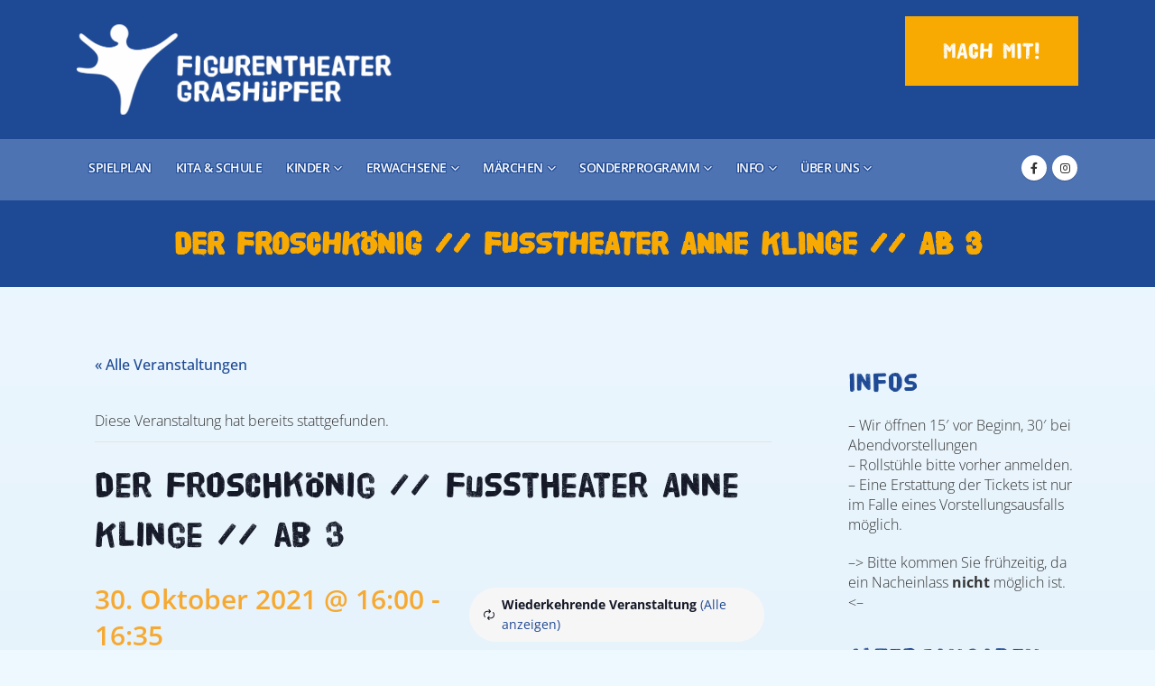

--- FILE ---
content_type: text/html; charset=UTF-8
request_url: https://theater-treptower-park.de/termin/der-froschkoenig-fusstheater-anne-klinge-ab-3/2021-10-30/
body_size: 31437
content:
<!DOCTYPE html>
<html lang="de">
<head>
	<meta charset="UTF-8">
	<!--[if IE]><meta http-equiv='X-UA-Compatible' content='IE=edge,chrome=1'><![endif]-->
	<meta name="viewport" content="width=device-width, initial-scale=1.0, minimum-scale=1.0">
	<link rel="profile" href="https://gmpg.org/xfn/11" />
	<link rel="pingback" href="https://theater-treptower-park.de/xmlrpc.php" />


		<link rel="shortcut icon" href="//theater-treptower-park.de/wp-content/uploads/2020/06/fav.png" type="image/x-icon" />
		<link rel="apple-touch-icon" href="//theater-treptower-park.de/wp-content/uploads/2020/06/fav.png" />
		<link rel="apple-touch-icon" sizes="120x120" href="//theater-treptower-park.de/wp-content/uploads/2020/06/fav.png" />
		<link rel="apple-touch-icon" sizes="76x76" href="//theater-treptower-park.de/wp-content/uploads/2020/06/fav.png" />
		<link rel="apple-touch-icon" sizes="152x152" href="//theater-treptower-park.de/wp-content/uploads/2020/06/fav.png" />
	<link rel='stylesheet' id='tribe-events-views-v2-bootstrap-datepicker-styles-css' href='https://theater-treptower-park.de/wp-content/plugins/the-events-calendar/vendor/bootstrap-datepicker/css/bootstrap-datepicker.standalone.min.css?ver=6.15.12.2' media='all' />
<link rel='stylesheet' id='tec-variables-skeleton-css' href='https://theater-treptower-park.de/wp-content/plugins/the-events-calendar/common/build/css/variables-skeleton.css?ver=6.10.0' media='all' />
<link rel='stylesheet' id='tribe-common-skeleton-style-css' href='https://theater-treptower-park.de/wp-content/plugins/the-events-calendar/common/build/css/common-skeleton.css?ver=6.10.0' media='all' />
<link rel='stylesheet' id='tribe-tooltipster-css-css' href='https://theater-treptower-park.de/wp-content/plugins/the-events-calendar/common/vendor/tooltipster/tooltipster.bundle.min.css?ver=6.10.0' media='all' />
<link rel='stylesheet' id='tribe-events-views-v2-skeleton-css' href='https://theater-treptower-park.de/wp-content/plugins/the-events-calendar/build/css/views-skeleton.css?ver=6.15.12.2' media='all' />
<link rel='stylesheet' id='tec-variables-full-css' href='https://theater-treptower-park.de/wp-content/plugins/the-events-calendar/common/build/css/variables-full.css?ver=6.10.0' media='all' />
<link rel='stylesheet' id='tribe-common-full-style-css' href='https://theater-treptower-park.de/wp-content/plugins/the-events-calendar/common/build/css/common-full.css?ver=6.10.0' media='all' />
<link rel='stylesheet' id='tribe-events-views-v2-full-css' href='https://theater-treptower-park.de/wp-content/plugins/the-events-calendar/build/css/views-full.css?ver=6.15.12.2' media='all' />
<link rel='stylesheet' id='tribe-events-views-v2-print-css' href='https://theater-treptower-park.de/wp-content/plugins/the-events-calendar/build/css/views-print.css?ver=6.15.12.2' media='print' />
<link rel='stylesheet' id='tribe-events-pro-views-v2-print-css' href='https://theater-treptower-park.de/wp-content/plugins/events-calendar-pro/build/css/views-print.css?ver=7.7.11' media='print' />
<meta name='robots' content='index, follow, max-image-preview:large, max-snippet:-1, max-video-preview:-1' />

	<!-- This site is optimized with the Yoast SEO plugin v26.5 - https://yoast.com/wordpress/plugins/seo/ -->
	<title>Der Froschkönig // Fußtheater Anne Klinge // ab 3 - Figurentheater Grashüpfer</title>
	<link rel="canonical" href="https://theater-treptower-park.de/termin/der-froschkoenig-fusstheater-anne-klinge-ab-3/2021-10-30/" />
	<meta property="og:locale" content="de_DE" />
	<meta property="og:type" content="article" />
	<meta property="og:title" content="Der Froschkönig // Fußtheater Anne Klinge // ab 3 - Figurentheater Grashüpfer" />
	<meta property="og:description" content="Ein Fußtheatermärchen für Kleine (und Große) in leichten Dialogen. Es war einmal eine wunderschöne Prinzessin, die bekam zu ihrem Geburtstag eine goldene Kugel. Doch weil sie nicht auf ihre Mama [&hellip;]" />
	<meta property="og:url" content="https://theater-treptower-park.de/termin/der-froschkoenig-fusstheater-anne-klinge-ab-3/2021-10-30/" />
	<meta property="og:site_name" content="Figurentheater Grashüpfer" />
	<meta property="og:image" content="https://theater-treptower-park.de/wp-content/uploads/2021/08/Froschkoenig-Fusstheater.jpg" />
	<meta property="og:image:width" content="1280" />
	<meta property="og:image:height" content="1280" />
	<meta property="og:image:type" content="image/jpeg" />
	<meta name="twitter:card" content="summary_large_image" />
	<script type="application/ld+json" class="yoast-schema-graph">{"@context":"https://schema.org","@graph":[{"@type":"WebPage","@id":"https://theater-treptower-park.de/termin/der-froschkoenig-fusstheater-anne-klinge-ab-3/2021-10-30/","url":"https://theater-treptower-park.de/termin/der-froschkoenig-fusstheater-anne-klinge-ab-3/2021-10-30/","name":"Der Froschkönig // Fußtheater Anne Klinge // ab 3 - Figurentheater Grashüpfer","isPartOf":{"@id":"https://theater-treptower-park.de/#website"},"primaryImageOfPage":{"@id":"https://theater-treptower-park.de/termin/der-froschkoenig-fusstheater-anne-klinge-ab-3/2021-10-30/#primaryimage"},"image":{"@id":"https://theater-treptower-park.de/termin/der-froschkoenig-fusstheater-anne-klinge-ab-3/2021-10-30/#primaryimage"},"thumbnailUrl":"https://theater-treptower-park.de/wp-content/uploads/2021/08/Froschkoenig-Fusstheater.jpg","datePublished":"2021-08-26T17:50:12+00:00","breadcrumb":{"@id":"https://theater-treptower-park.de/termin/der-froschkoenig-fusstheater-anne-klinge-ab-3/2021-10-30/#breadcrumb"},"inLanguage":"de","potentialAction":[{"@type":"ReadAction","target":["https://theater-treptower-park.de/termin/der-froschkoenig-fusstheater-anne-klinge-ab-3/2021-10-30/"]}]},{"@type":"ImageObject","inLanguage":"de","@id":"https://theater-treptower-park.de/termin/der-froschkoenig-fusstheater-anne-klinge-ab-3/2021-10-30/#primaryimage","url":"https://theater-treptower-park.de/wp-content/uploads/2021/08/Froschkoenig-Fusstheater.jpg","contentUrl":"https://theater-treptower-park.de/wp-content/uploads/2021/08/Froschkoenig-Fusstheater.jpg","width":1280,"height":1280,"caption":"Der Froschkönig Fusstheater Anne Klinge"},{"@type":"BreadcrumbList","@id":"https://theater-treptower-park.de/termin/der-froschkoenig-fusstheater-anne-klinge-ab-3/2021-10-30/#breadcrumb","itemListElement":[{"@type":"ListItem","position":1,"name":"Startseite","item":"https://theater-treptower-park.de/"},{"@type":"ListItem","position":2,"name":"Veranstaltungen","item":"https://theater-treptower-park.de/spielplan/"},{"@type":"ListItem","position":3,"name":"Der Froschkönig // Fußtheater Anne Klinge // ab 3"}]},{"@type":"WebSite","@id":"https://theater-treptower-park.de/#website","url":"https://theater-treptower-park.de/","name":"Figurentheater Grashüpfer","description":"Theater Treptower Park","potentialAction":[{"@type":"SearchAction","target":{"@type":"EntryPoint","urlTemplate":"https://theater-treptower-park.de/?s={search_term_string}"},"query-input":{"@type":"PropertyValueSpecification","valueRequired":true,"valueName":"search_term_string"}}],"inLanguage":"de"},{"@type":"Event","name":"Der Froschkönig // Fußtheater Anne Klinge // ab 3","description":"Ein Fußtheatermärchen für Kleine (und Große) in leichten Dialogen. Es war einmal eine wunderschöne Prinzessin, die bekam zu ihrem Geburtstag eine goldene Kugel. Doch weil sie nicht auf ihre Mama [&hellip;]","image":{"@id":"https://theater-treptower-park.de/termin/der-froschkoenig-fusstheater-anne-klinge-ab-3/2021-10-30/#primaryimage"},"url":"https://theater-treptower-park.de/termin/der-froschkoenig-fusstheater-anne-klinge-ab-3/2021-10-30/","eventAttendanceMode":"https://schema.org/OfflineEventAttendanceMode","eventStatus":"https://schema.org/EventScheduled","startDate":"2021-10-30T16:00:00+02:00","endDate":"2021-10-30T16:35:00+02:00","location":{"@type":"Place","name":"Figurentheater Grashüpfer","description":"","url":"https://theater-treptower-park.de/veranstaltungsort/figurentheater-grashuepfer/","address":{"@type":"PostalAddress","streetAddress":"Puschkinallee 16 a","addressLocality":"Berlin","addressRegion":"Berlin","postalCode":"12435","addressCountry":"Deutschland"},"telephone":"030 - 53 69 51 50","sameAs":"www.theater-treptower-park.de"},"@id":"https://theater-treptower-park.de/termin/der-froschkoenig-fusstheater-anne-klinge-ab-3/2021-10-30/#event","mainEntityOfPage":{"@id":"https://theater-treptower-park.de/termin/der-froschkoenig-fusstheater-anne-klinge-ab-3/2021-10-30/"}}]}</script>
	<!-- / Yoast SEO plugin. -->


<link rel='dns-prefetch' href='//connect.facebook.net' />
<link rel="alternate" type="application/rss+xml" title="Figurentheater Grashüpfer &raquo; Feed" href="https://theater-treptower-park.de/feed/" />
<link rel="alternate" type="application/rss+xml" title="Figurentheater Grashüpfer &raquo; Kommentar-Feed" href="https://theater-treptower-park.de/comments/feed/" />
<link rel="alternate" type="text/calendar" title="Figurentheater Grashüpfer &raquo; iCal Feed" href="https://theater-treptower-park.de/spielplan/?ical=1" />
<link rel="alternate" type="application/rss+xml" title="Figurentheater Grashüpfer &raquo; Der Froschkönig // Fußtheater Anne Klinge // ab 3-Kommentar-Feed" href="https://theater-treptower-park.de/termin/der-froschkoenig-fusstheater-anne-klinge-ab-3/2021-10-30/feed/" />
<link rel="alternate" title="oEmbed (JSON)" type="application/json+oembed" href="https://theater-treptower-park.de/wp-json/oembed/1.0/embed?url=https%3A%2F%2Ftheater-treptower-park.de%2Ftermin%2Fder-froschkoenig-fusstheater-anne-klinge-ab-3%2F2021-10-30%2F" />
<link rel="alternate" title="oEmbed (XML)" type="text/xml+oembed" href="https://theater-treptower-park.de/wp-json/oembed/1.0/embed?url=https%3A%2F%2Ftheater-treptower-park.de%2Ftermin%2Fder-froschkoenig-fusstheater-anne-klinge-ab-3%2F2021-10-30%2F&#038;format=xml" />
		<link rel="shortcut icon" href="//theater-treptower-park.de/wp-content/uploads/2020/06/fav.png" type="image/x-icon" />
				<link rel="apple-touch-icon" href="//theater-treptower-park.de/wp-content/uploads/2020/06/fav.png" />
				<link rel="apple-touch-icon" sizes="120x120" href="//theater-treptower-park.de/wp-content/uploads/2020/06/fav.png" />
				<link rel="apple-touch-icon" sizes="76x76" href="//theater-treptower-park.de/wp-content/uploads/2020/06/fav.png" />
				<link rel="apple-touch-icon" sizes="152x152" href="//theater-treptower-park.de/wp-content/uploads/2020/06/fav.png" />
		<style id='wp-img-auto-sizes-contain-inline-css'>
img:is([sizes=auto i],[sizes^="auto," i]){contain-intrinsic-size:3000px 1500px}
/*# sourceURL=wp-img-auto-sizes-contain-inline-css */
</style>
<link rel='stylesheet' id='tribe-events-full-pro-calendar-style-css' href='https://theater-treptower-park.de/wp-content/plugins/events-calendar-pro/build/css/tribe-events-pro-full.css?ver=7.7.11' media='all' />
<link rel='stylesheet' id='tribe-events-virtual-skeleton-css' href='https://theater-treptower-park.de/wp-content/plugins/events-calendar-pro/build/css/events-virtual-skeleton.css?ver=7.7.11' media='all' />
<link rel='stylesheet' id='tribe-events-virtual-full-css' href='https://theater-treptower-park.de/wp-content/plugins/events-calendar-pro/build/css/events-virtual-full.css?ver=7.7.11' media='all' />
<link rel='stylesheet' id='tribe-events-virtual-single-skeleton-css' href='https://theater-treptower-park.de/wp-content/plugins/events-calendar-pro/build/css/events-virtual-single-skeleton.css?ver=7.7.11' media='all' />
<link rel='stylesheet' id='tribe-events-virtual-single-full-css' href='https://theater-treptower-park.de/wp-content/plugins/events-calendar-pro/build/css/events-virtual-single-full.css?ver=7.7.11' media='all' />
<link rel='stylesheet' id='tec-events-pro-single-css' href='https://theater-treptower-park.de/wp-content/plugins/events-calendar-pro/build/css/events-single.css?ver=7.7.11' media='all' />
<link rel='stylesheet' id='tribe-events-calendar-pro-style-css' href='https://theater-treptower-park.de/wp-content/plugins/events-calendar-pro/build/css/tribe-events-pro-full.css?ver=7.7.11' media='all' />
<link rel='stylesheet' id='tribe-events-pro-mini-calendar-block-styles-css' href='https://theater-treptower-park.de/wp-content/plugins/events-calendar-pro/build/css/tribe-events-pro-mini-calendar-block.css?ver=7.7.11' media='all' />
<link rel='stylesheet' id='tribe-events-v2-single-skeleton-css' href='https://theater-treptower-park.de/wp-content/plugins/the-events-calendar/build/css/tribe-events-single-skeleton.css?ver=6.15.12.2' media='all' />
<link rel='stylesheet' id='tribe-events-v2-single-skeleton-full-css' href='https://theater-treptower-park.de/wp-content/plugins/the-events-calendar/build/css/tribe-events-single-full.css?ver=6.15.12.2' media='all' />
<link rel='stylesheet' id='tribe-events-virtual-single-v2-skeleton-css' href='https://theater-treptower-park.de/wp-content/plugins/events-calendar-pro/build/css/events-virtual-single-v2-skeleton.css?ver=7.7.11' media='all' />
<link rel='stylesheet' id='tribe-events-virtual-single-v2-full-css' href='https://theater-treptower-park.de/wp-content/plugins/events-calendar-pro/build/css/events-virtual-single-v2-full.css?ver=7.7.11' media='all' />
<link rel='stylesheet' id='tribe-events-v2-virtual-single-block-css' href='https://theater-treptower-park.de/wp-content/plugins/events-calendar-pro/build/css/events-virtual-single-block.css?ver=7.7.11' media='all' />
<style id='wp-emoji-styles-inline-css'>

	img.wp-smiley, img.emoji {
		display: inline !important;
		border: none !important;
		box-shadow: none !important;
		height: 1em !important;
		width: 1em !important;
		margin: 0 0.07em !important;
		vertical-align: -0.1em !important;
		background: none !important;
		padding: 0 !important;
	}
/*# sourceURL=wp-emoji-styles-inline-css */
</style>
<link rel='stylesheet' id='wp-block-library-css' href='https://theater-treptower-park.de/wp-includes/css/dist/block-library/style.min.css?ver=6.9' media='all' />
<style id='wp-block-paragraph-inline-css'>
.is-small-text{font-size:.875em}.is-regular-text{font-size:1em}.is-large-text{font-size:2.25em}.is-larger-text{font-size:3em}.has-drop-cap:not(:focus):first-letter{float:left;font-size:8.4em;font-style:normal;font-weight:100;line-height:.68;margin:.05em .1em 0 0;text-transform:uppercase}body.rtl .has-drop-cap:not(:focus):first-letter{float:none;margin-left:.1em}p.has-drop-cap.has-background{overflow:hidden}:root :where(p.has-background){padding:1.25em 2.375em}:where(p.has-text-color:not(.has-link-color)) a{color:inherit}p.has-text-align-left[style*="writing-mode:vertical-lr"],p.has-text-align-right[style*="writing-mode:vertical-rl"]{rotate:180deg}
/*# sourceURL=https://theater-treptower-park.de/wp-includes/blocks/paragraph/style.min.css */
</style>
<style id='global-styles-inline-css'>
:root{--wp--preset--aspect-ratio--square: 1;--wp--preset--aspect-ratio--4-3: 4/3;--wp--preset--aspect-ratio--3-4: 3/4;--wp--preset--aspect-ratio--3-2: 3/2;--wp--preset--aspect-ratio--2-3: 2/3;--wp--preset--aspect-ratio--16-9: 16/9;--wp--preset--aspect-ratio--9-16: 9/16;--wp--preset--color--black: #000000;--wp--preset--color--cyan-bluish-gray: #abb8c3;--wp--preset--color--white: #ffffff;--wp--preset--color--pale-pink: #f78da7;--wp--preset--color--vivid-red: #cf2e2e;--wp--preset--color--luminous-vivid-orange: #ff6900;--wp--preset--color--luminous-vivid-amber: #fcb900;--wp--preset--color--light-green-cyan: #7bdcb5;--wp--preset--color--vivid-green-cyan: #00d084;--wp--preset--color--pale-cyan-blue: #8ed1fc;--wp--preset--color--vivid-cyan-blue: #0693e3;--wp--preset--color--vivid-purple: #9b51e0;--wp--preset--color--primary: #1e4994;--wp--preset--color--secondary: #af1d1d;--wp--preset--color--tertiary: #dfe5ea;--wp--preset--color--quaternary: #444444;--wp--preset--color--dark: #212529;--wp--preset--color--light: #ffffff;--wp--preset--gradient--vivid-cyan-blue-to-vivid-purple: linear-gradient(135deg,rgb(6,147,227) 0%,rgb(155,81,224) 100%);--wp--preset--gradient--light-green-cyan-to-vivid-green-cyan: linear-gradient(135deg,rgb(122,220,180) 0%,rgb(0,208,130) 100%);--wp--preset--gradient--luminous-vivid-amber-to-luminous-vivid-orange: linear-gradient(135deg,rgb(252,185,0) 0%,rgb(255,105,0) 100%);--wp--preset--gradient--luminous-vivid-orange-to-vivid-red: linear-gradient(135deg,rgb(255,105,0) 0%,rgb(207,46,46) 100%);--wp--preset--gradient--very-light-gray-to-cyan-bluish-gray: linear-gradient(135deg,rgb(238,238,238) 0%,rgb(169,184,195) 100%);--wp--preset--gradient--cool-to-warm-spectrum: linear-gradient(135deg,rgb(74,234,220) 0%,rgb(151,120,209) 20%,rgb(207,42,186) 40%,rgb(238,44,130) 60%,rgb(251,105,98) 80%,rgb(254,248,76) 100%);--wp--preset--gradient--blush-light-purple: linear-gradient(135deg,rgb(255,206,236) 0%,rgb(152,150,240) 100%);--wp--preset--gradient--blush-bordeaux: linear-gradient(135deg,rgb(254,205,165) 0%,rgb(254,45,45) 50%,rgb(107,0,62) 100%);--wp--preset--gradient--luminous-dusk: linear-gradient(135deg,rgb(255,203,112) 0%,rgb(199,81,192) 50%,rgb(65,88,208) 100%);--wp--preset--gradient--pale-ocean: linear-gradient(135deg,rgb(255,245,203) 0%,rgb(182,227,212) 50%,rgb(51,167,181) 100%);--wp--preset--gradient--electric-grass: linear-gradient(135deg,rgb(202,248,128) 0%,rgb(113,206,126) 100%);--wp--preset--gradient--midnight: linear-gradient(135deg,rgb(2,3,129) 0%,rgb(40,116,252) 100%);--wp--preset--font-size--small: 13px;--wp--preset--font-size--medium: 20px;--wp--preset--font-size--large: 36px;--wp--preset--font-size--x-large: 42px;--wp--preset--spacing--20: 0.44rem;--wp--preset--spacing--30: 0.67rem;--wp--preset--spacing--40: 1rem;--wp--preset--spacing--50: 1.5rem;--wp--preset--spacing--60: 2.25rem;--wp--preset--spacing--70: 3.38rem;--wp--preset--spacing--80: 5.06rem;--wp--preset--shadow--natural: 6px 6px 9px rgba(0, 0, 0, 0.2);--wp--preset--shadow--deep: 12px 12px 50px rgba(0, 0, 0, 0.4);--wp--preset--shadow--sharp: 6px 6px 0px rgba(0, 0, 0, 0.2);--wp--preset--shadow--outlined: 6px 6px 0px -3px rgb(255, 255, 255), 6px 6px rgb(0, 0, 0);--wp--preset--shadow--crisp: 6px 6px 0px rgb(0, 0, 0);}:where(.is-layout-flex){gap: 0.5em;}:where(.is-layout-grid){gap: 0.5em;}body .is-layout-flex{display: flex;}.is-layout-flex{flex-wrap: wrap;align-items: center;}.is-layout-flex > :is(*, div){margin: 0;}body .is-layout-grid{display: grid;}.is-layout-grid > :is(*, div){margin: 0;}:where(.wp-block-columns.is-layout-flex){gap: 2em;}:where(.wp-block-columns.is-layout-grid){gap: 2em;}:where(.wp-block-post-template.is-layout-flex){gap: 1.25em;}:where(.wp-block-post-template.is-layout-grid){gap: 1.25em;}.has-black-color{color: var(--wp--preset--color--black) !important;}.has-cyan-bluish-gray-color{color: var(--wp--preset--color--cyan-bluish-gray) !important;}.has-white-color{color: var(--wp--preset--color--white) !important;}.has-pale-pink-color{color: var(--wp--preset--color--pale-pink) !important;}.has-vivid-red-color{color: var(--wp--preset--color--vivid-red) !important;}.has-luminous-vivid-orange-color{color: var(--wp--preset--color--luminous-vivid-orange) !important;}.has-luminous-vivid-amber-color{color: var(--wp--preset--color--luminous-vivid-amber) !important;}.has-light-green-cyan-color{color: var(--wp--preset--color--light-green-cyan) !important;}.has-vivid-green-cyan-color{color: var(--wp--preset--color--vivid-green-cyan) !important;}.has-pale-cyan-blue-color{color: var(--wp--preset--color--pale-cyan-blue) !important;}.has-vivid-cyan-blue-color{color: var(--wp--preset--color--vivid-cyan-blue) !important;}.has-vivid-purple-color{color: var(--wp--preset--color--vivid-purple) !important;}.has-black-background-color{background-color: var(--wp--preset--color--black) !important;}.has-cyan-bluish-gray-background-color{background-color: var(--wp--preset--color--cyan-bluish-gray) !important;}.has-white-background-color{background-color: var(--wp--preset--color--white) !important;}.has-pale-pink-background-color{background-color: var(--wp--preset--color--pale-pink) !important;}.has-vivid-red-background-color{background-color: var(--wp--preset--color--vivid-red) !important;}.has-luminous-vivid-orange-background-color{background-color: var(--wp--preset--color--luminous-vivid-orange) !important;}.has-luminous-vivid-amber-background-color{background-color: var(--wp--preset--color--luminous-vivid-amber) !important;}.has-light-green-cyan-background-color{background-color: var(--wp--preset--color--light-green-cyan) !important;}.has-vivid-green-cyan-background-color{background-color: var(--wp--preset--color--vivid-green-cyan) !important;}.has-pale-cyan-blue-background-color{background-color: var(--wp--preset--color--pale-cyan-blue) !important;}.has-vivid-cyan-blue-background-color{background-color: var(--wp--preset--color--vivid-cyan-blue) !important;}.has-vivid-purple-background-color{background-color: var(--wp--preset--color--vivid-purple) !important;}.has-black-border-color{border-color: var(--wp--preset--color--black) !important;}.has-cyan-bluish-gray-border-color{border-color: var(--wp--preset--color--cyan-bluish-gray) !important;}.has-white-border-color{border-color: var(--wp--preset--color--white) !important;}.has-pale-pink-border-color{border-color: var(--wp--preset--color--pale-pink) !important;}.has-vivid-red-border-color{border-color: var(--wp--preset--color--vivid-red) !important;}.has-luminous-vivid-orange-border-color{border-color: var(--wp--preset--color--luminous-vivid-orange) !important;}.has-luminous-vivid-amber-border-color{border-color: var(--wp--preset--color--luminous-vivid-amber) !important;}.has-light-green-cyan-border-color{border-color: var(--wp--preset--color--light-green-cyan) !important;}.has-vivid-green-cyan-border-color{border-color: var(--wp--preset--color--vivid-green-cyan) !important;}.has-pale-cyan-blue-border-color{border-color: var(--wp--preset--color--pale-cyan-blue) !important;}.has-vivid-cyan-blue-border-color{border-color: var(--wp--preset--color--vivid-cyan-blue) !important;}.has-vivid-purple-border-color{border-color: var(--wp--preset--color--vivid-purple) !important;}.has-vivid-cyan-blue-to-vivid-purple-gradient-background{background: var(--wp--preset--gradient--vivid-cyan-blue-to-vivid-purple) !important;}.has-light-green-cyan-to-vivid-green-cyan-gradient-background{background: var(--wp--preset--gradient--light-green-cyan-to-vivid-green-cyan) !important;}.has-luminous-vivid-amber-to-luminous-vivid-orange-gradient-background{background: var(--wp--preset--gradient--luminous-vivid-amber-to-luminous-vivid-orange) !important;}.has-luminous-vivid-orange-to-vivid-red-gradient-background{background: var(--wp--preset--gradient--luminous-vivid-orange-to-vivid-red) !important;}.has-very-light-gray-to-cyan-bluish-gray-gradient-background{background: var(--wp--preset--gradient--very-light-gray-to-cyan-bluish-gray) !important;}.has-cool-to-warm-spectrum-gradient-background{background: var(--wp--preset--gradient--cool-to-warm-spectrum) !important;}.has-blush-light-purple-gradient-background{background: var(--wp--preset--gradient--blush-light-purple) !important;}.has-blush-bordeaux-gradient-background{background: var(--wp--preset--gradient--blush-bordeaux) !important;}.has-luminous-dusk-gradient-background{background: var(--wp--preset--gradient--luminous-dusk) !important;}.has-pale-ocean-gradient-background{background: var(--wp--preset--gradient--pale-ocean) !important;}.has-electric-grass-gradient-background{background: var(--wp--preset--gradient--electric-grass) !important;}.has-midnight-gradient-background{background: var(--wp--preset--gradient--midnight) !important;}.has-small-font-size{font-size: var(--wp--preset--font-size--small) !important;}.has-medium-font-size{font-size: var(--wp--preset--font-size--medium) !important;}.has-large-font-size{font-size: var(--wp--preset--font-size--large) !important;}.has-x-large-font-size{font-size: var(--wp--preset--font-size--x-large) !important;}
/*# sourceURL=global-styles-inline-css */
</style>

<style id='classic-theme-styles-inline-css'>
/*! This file is auto-generated */
.wp-block-button__link{color:#fff;background-color:#32373c;border-radius:9999px;box-shadow:none;text-decoration:none;padding:calc(.667em + 2px) calc(1.333em + 2px);font-size:1.125em}.wp-block-file__button{background:#32373c;color:#fff;text-decoration:none}
/*# sourceURL=/wp-includes/css/classic-themes.min.css */
</style>
<link rel='stylesheet' id='tribe-events-v2-single-blocks-css' href='https://theater-treptower-park.de/wp-content/plugins/the-events-calendar/build/css/tribe-events-single-blocks.css?ver=6.15.12.2' media='all' />
<link rel='stylesheet' id='contact-form-7-css' href='https://theater-treptower-park.de/wp-content/plugins/contact-form-7/includes/css/styles.css?ver=6.1.4' media='all' />
<link rel='stylesheet' id='wpa-css-css' href='https://theater-treptower-park.de/wp-content/plugins/honeypot/includes/css/wpa.css?ver=2.3.04' media='all' />
<link rel='stylesheet' id='twenty20-css' href='https://theater-treptower-park.de/wp-content/plugins/twenty20/assets/css/twenty20.css?ver=2.0.4' media='all' />
<link rel='stylesheet' id='tribe-events-block-event-venue-css' href='https://theater-treptower-park.de/wp-content/plugins/the-events-calendar/build/event-venue/frontend.css?ver=6.15.12.2' media='all' />
<link rel='stylesheet' id='newsletter-css' href='https://theater-treptower-park.de/wp-content/plugins/newsletter/style.css?ver=9.0.9' media='all' />
<link rel='stylesheet' id='borlabs-cookie-css' href='https://theater-treptower-park.de/wp-content/cache/borlabs-cookie/borlabs-cookie_1_de.css?ver=2.3.3-21' media='all' />
<link rel='stylesheet' id='icss-custom-styles-css' href='https://theater-treptower-park.de/wp-content/plugins/instant-css/public/custom.css?ver=1764766507' media='all' />
<link rel='stylesheet' id='porto-css-vars-css' href='https://theater-treptower-park.de/wp-content/uploads/porto_styles/theme_css_vars.css?ver=7.0.7' media='all' />
<link rel='stylesheet' id='js_composer_front-css' href='https://theater-treptower-park.de/wp-content/plugins/js_composer/assets/css/js_composer.min.css?ver=7.5' media='all' />
<link rel='stylesheet' id='bootstrap-css' href='https://theater-treptower-park.de/wp-content/uploads/porto_styles/bootstrap.css?ver=7.0.7' media='all' />
<link rel='stylesheet' id='porto-plugins-css' href='https://theater-treptower-park.de/wp-content/themes/porto/css/plugins.css?ver=7.0.7' media='all' />
<link rel='stylesheet' id='porto-theme-css' href='https://theater-treptower-park.de/wp-content/themes/porto/css/theme.css?ver=7.0.7' media='all' />
<link rel='stylesheet' id='porto-theme-event-css' href='https://theater-treptower-park.de/wp-content/themes/porto/css/theme_event.css?ver=7.0.7' media='all' />
<link rel='stylesheet' id='porto-shortcodes-css' href='https://theater-treptower-park.de/wp-content/uploads/porto_styles/shortcodes.css?ver=7.0.7' media='all' />
<link rel='stylesheet' id='porto-theme-wpb-css' href='https://theater-treptower-park.de/wp-content/themes/porto/css/theme_wpb.css?ver=7.0.7' media='all' />
<link rel='stylesheet' id='porto-dynamic-style-css' href='https://theater-treptower-park.de/wp-content/uploads/porto_styles/dynamic_style.css?ver=7.0.7' media='all' />
<link rel='stylesheet' id='porto-type-builder-css' href='https://theater-treptower-park.de/wp-content/plugins/porto-functionality/builders/assets/type-builder.css?ver=3.2.8' media='all' />
<link rel='stylesheet' id='porto-style-css' href='https://theater-treptower-park.de/wp-content/themes/porto/style.css?ver=7.0.7' media='all' />
<style id='porto-style-inline-css'>
.side-header-narrow-bar-logo{max-width:215px}@media (min-width:992px){#header{margin:10px 0 0 0}}#header .header-main .header-left,#header .header-main .header-center,#header .header-main .header-right,.fixed-header #header .header-main .header-left,.fixed-header #header .header-main .header-right,.fixed-header #header .header-main .header-center,.header-builder-p .header-main{padding-top:10px;padding-bottom:10px}@media (max-width:991px){#header .header-main .header-left,#header .header-main .header-center,#header .header-main .header-right,.fixed-header #header .header-main .header-left,.fixed-header #header .header-main .header-right,.fixed-header #header .header-main .header-center,.header-builder-p .header-main{padding-top:10px;padding-bottom:10px}}.page-top .sort-source{position:static;text-align:center;margin-top:5px;border-width:0}.page-top ul.breadcrumb{-ms-flex-pack:center;justify-content:center}.page-top .page-title{font-weight:700}@media (min-width:1500px){.left-sidebar.col-lg-3,.right-sidebar.col-lg-3{width:20%}.main-content.col-lg-9{width:80%}.main-content.col-lg-6{width:60%}}#header .mobile-toggle{background-color:#204892}#header .share-links a{}.section-video .video-overlay{background:rgba(0,0,0,0.75)}article.portfolio h5{text-transform:uppercase}#nav-panel .accordion-menu > li.menu-item > a{color:#fff}#nav-panel .accordion-menu > li.menu-item:hover > a{background:#2b2b2b}@media (max-width:575px){#header.sticky-header .logo{display:block}#header .mobile-toggle{left:auto;right:5px;top:15px}}.page-top .page-title{font-weight:600;text-transform:uppercase}@media (min-width:992px){.page-top .page-sub-title{width:70%;margin-left:15%;margin-right:15%}}#footer .footer-main > .container{padding-top:54px;margin-bottom:-20px}#footer .logo img{max-width:100px;opacity:0.5}#footer .fa{position:relative;top:1px;margin-right:2px}.footer-bottom{border-top:1px solid rgba(255,255,255,.05)}.footer-bottom .follow-us .share-links a{font-size:13px}.sort-source + hr{background:none;margin:0 0 30px 0}.featured-boxes-style-6 .tab-title{font-size:14.4px;color:#212529;font-weight:700}.featured-boxes-style-6 .active .tab-title{font-weight:800}.btn-padding-1 > .btn{font-size:.8em;font-weight:600;text-transform:uppercase;padding:.75rem 3rem}.divider-custom{position:relative;width:35px;display:inline-block;vertical-align:middle}.divider-custom:before{content:'';position:absolute;top:50%;left:50%;border-right:1px solid #CCC;height:1.8em;transform:translate(-50%,-50%)}.wpb_single_image .vc_single_image-wrapper{vertical-align:bottom}.testimonial.testimonial-with-quotes blockquote:after{content:none}b{font-weight:800}.porto-recent-members h4{font-weight:600}.porto-recent-members .thumb-info-social-icons{padding-top:0}.carousel-areas,.carousel-areas .porto-carousel-wrapper img{border-radius:6px 6px 0 0}@media (max-width:575px){.rtl #header .mobile-toggle{right:auto;left:5px}}@media (min-width:992px){.rtl .footer-bottom .widget.follow-us{border-right:1px solid #1b1b1b;border-left:none;padding-right:5px;padding-left:0}}.rtl #footer .fa{margin-left:2px;margin-right:0}@media (max-width:991px){.rtl #footer .align-right{text-align:right}}.rtl .sort-source + hr{margin:0 0 30px 0}
/*# sourceURL=porto-style-inline-css */
</style>
<link rel='stylesheet' id='styles-child-css' href='https://theater-treptower-park.de/wp-content/themes/grashuepferelf62mk2/style.css?ver=6.9' media='all' />
<script src="https://theater-treptower-park.de/wp-includes/js/jquery/jquery.min.js?ver=3.7.1" id="jquery-core-js"></script>
<script src="https://theater-treptower-park.de/wp-includes/js/jquery/jquery-migrate.min.js?ver=3.4.1" id="jquery-migrate-js"></script>
<script src="https://theater-treptower-park.de/wp-content/plugins/the-events-calendar/common/build/js/tribe-common.js?ver=9c44e11f3503a33e9540" id="tribe-common-js"></script>
<script src="https://theater-treptower-park.de/wp-content/plugins/the-events-calendar/build/js/views/breakpoints.js?ver=4208de2df2852e0b91ec" id="tribe-events-views-v2-breakpoints-js"></script>
<script></script><link rel="https://api.w.org/" href="https://theater-treptower-park.de/wp-json/" /><link rel="alternate" title="JSON" type="application/json" href="https://theater-treptower-park.de/wp-json/wp/v2/tribe_events/2615" /><link rel="EditURI" type="application/rsd+xml" title="RSD" href="https://theater-treptower-park.de/xmlrpc.php?rsd" />
<meta name="generator" content="WordPress 6.9" />
<link rel='shortlink' href='https://theater-treptower-park.de/?p=2615' />
<meta name="tec-api-version" content="v1"><meta name="tec-api-origin" content="https://theater-treptower-park.de"><link rel="alternate" href="https://theater-treptower-park.de/wp-json/tribe/events/v1/events/2615" /><meta name="generator" content="Powered by WPBakery Page Builder - drag and drop page builder for WordPress."/>
<meta name="generator" content="Powered by Slider Revolution 6.6.19 - responsive, Mobile-Friendly Slider Plugin for WordPress with comfortable drag and drop interface." />
<script>function setREVStartSize(e){
			//window.requestAnimationFrame(function() {
				window.RSIW = window.RSIW===undefined ? window.innerWidth : window.RSIW;
				window.RSIH = window.RSIH===undefined ? window.innerHeight : window.RSIH;
				try {
					var pw = document.getElementById(e.c).parentNode.offsetWidth,
						newh;
					pw = pw===0 || isNaN(pw) || (e.l=="fullwidth" || e.layout=="fullwidth") ? window.RSIW : pw;
					e.tabw = e.tabw===undefined ? 0 : parseInt(e.tabw);
					e.thumbw = e.thumbw===undefined ? 0 : parseInt(e.thumbw);
					e.tabh = e.tabh===undefined ? 0 : parseInt(e.tabh);
					e.thumbh = e.thumbh===undefined ? 0 : parseInt(e.thumbh);
					e.tabhide = e.tabhide===undefined ? 0 : parseInt(e.tabhide);
					e.thumbhide = e.thumbhide===undefined ? 0 : parseInt(e.thumbhide);
					e.mh = e.mh===undefined || e.mh=="" || e.mh==="auto" ? 0 : parseInt(e.mh,0);
					if(e.layout==="fullscreen" || e.l==="fullscreen")
						newh = Math.max(e.mh,window.RSIH);
					else{
						e.gw = Array.isArray(e.gw) ? e.gw : [e.gw];
						for (var i in e.rl) if (e.gw[i]===undefined || e.gw[i]===0) e.gw[i] = e.gw[i-1];
						e.gh = e.el===undefined || e.el==="" || (Array.isArray(e.el) && e.el.length==0)? e.gh : e.el;
						e.gh = Array.isArray(e.gh) ? e.gh : [e.gh];
						for (var i in e.rl) if (e.gh[i]===undefined || e.gh[i]===0) e.gh[i] = e.gh[i-1];
											
						var nl = new Array(e.rl.length),
							ix = 0,
							sl;
						e.tabw = e.tabhide>=pw ? 0 : e.tabw;
						e.thumbw = e.thumbhide>=pw ? 0 : e.thumbw;
						e.tabh = e.tabhide>=pw ? 0 : e.tabh;
						e.thumbh = e.thumbhide>=pw ? 0 : e.thumbh;
						for (var i in e.rl) nl[i] = e.rl[i]<window.RSIW ? 0 : e.rl[i];
						sl = nl[0];
						for (var i in nl) if (sl>nl[i] && nl[i]>0) { sl = nl[i]; ix=i;}
						var m = pw>(e.gw[ix]+e.tabw+e.thumbw) ? 1 : (pw-(e.tabw+e.thumbw)) / (e.gw[ix]);
						newh =  (e.gh[ix] * m) + (e.tabh + e.thumbh);
					}
					var el = document.getElementById(e.c);
					if (el!==null && el) el.style.height = newh+"px";
					el = document.getElementById(e.c+"_wrapper");
					if (el!==null && el) {
						el.style.height = newh+"px";
						el.style.display = "block";
					}
				} catch(e){
					console.log("Failure at Presize of Slider:" + e)
				}
			//});
		  };</script>
<noscript><style> .wpb_animate_when_almost_visible { opacity: 1; }</style></noscript><link rel='stylesheet' id='rs-plugin-settings-css' href='https://theater-treptower-park.de/wp-content/plugins/revslider/public/assets/css/rs6.css?ver=6.6.19' media='all' />
<style id='rs-plugin-settings-inline-css'>
#rs-demo-id {}
/*# sourceURL=rs-plugin-settings-inline-css */
</style>
</head>
<body data-rsssl=1 class="wp-singular tribe_events-template-default single single-tribe_events postid-2615 wp-embed-responsive wp-theme-porto wp-child-theme-grashuepferelf62mk2 full blog-1  tribe-events-page-template tribe-no-js tribe-filter-live full blog-1 wpb-js-composer js-comp-ver-7.5 vc_responsive events-single tribe-events-style-full tribe-events-style-theme">

	<div class="page-wrapper"><!-- page wrapper -->

		
					<!-- header wrapper -->
			<div class="header-wrapper">
								
<header id="header" class="header-builder header-builder-p">
<div class="porto-block" data-id="8717"><div class="container-fluid"><style>.vc_custom_1749037091582{background-color: #1e4994 !important;}.vc_custom_1749037544448{background-color: #4e73b3 !important;}.vc_custom_1653505780045{padding-top: 12px !important;padding-bottom: 12px !important;}.vc_custom_1751826621066{padding-top: 15px !important;padding-bottom: 15px !important;}.vc_custom_1749041675329{margin-top: 0px !important;margin-bottom: 0px !important;border-bottom-width: 0px !important;padding-top: 0px !important;padding-right: 90px !important;padding-bottom: 0px !important;}.vc_custom_1756224909357{margin-bottom: 0px !important;}.vc_custom_1751895515471{margin-top: 1px !important;margin-bottom: 1px !important;padding-top: 1px !important;padding-bottom: 1px !important;}.wpb_custom_48b7a67cfe0440e0bc3f0a880148acfe.porto-btn{font-size:25px;}#header .wpb_custom_e0149b0826015bfcf819a9d3b1ca6644.top-links > li.menu-item:hover > a, #header .wpb_custom_e0149b0826015bfcf819a9d3b1ca6644.top-links > li.menu-item.has-sub:hover > a, #header .wpb_custom_e0149b0826015bfcf819a9d3b1ca6644.main-menu > li.menu-item.active > a, #header .wpb_custom_e0149b0826015bfcf819a9d3b1ca6644.main-menu > li.menu-item:hover > a, .wpb_custom_e0149b0826015bfcf819a9d3b1ca6644 .sidebar-menu > li.menu-item:hover, .wpb_custom_e0149b0826015bfcf819a9d3b1ca6644 .sidebar-menu > li.menu-item.active, #header .wpb_custom_e0149b0826015bfcf819a9d3b1ca6644.porto-popup-menu .main-menu > li.menu-item.active:hover > a, #header .wpb_custom_e0149b0826015bfcf819a9d3b1ca6644.porto-popup-menu .main-menu > li.menu-item:hover > a{background-color: #204892;}#header .wpb_custom_e0149b0826015bfcf819a9d3b1ca6644.top-links .narrow li.menu-item > a, #header .wpb_custom_e0149b0826015bfcf819a9d3b1ca6644.main-menu .wide li.sub li.menu-item > a, #header .wpb_custom_e0149b0826015bfcf819a9d3b1ca6644.main-menu .narrow li.menu-item > a,#header .wpb_custom_e0149b0826015bfcf819a9d3b1ca6644 .sidebar-menu .wide li.menu-item li.menu-item > a,#header .wpb_custom_e0149b0826015bfcf819a9d3b1ca6644 .sidebar-menu .wide li.sub li.menu-item > a,#header .wpb_custom_e0149b0826015bfcf819a9d3b1ca6644 .sidebar-menu .narrow li.menu-item > a,#header .wpb_custom_e0149b0826015bfcf819a9d3b1ca6644.porto-popup-menu .sub-menu a{color: #ffffff;}#header .wpb_custom_e0149b0826015bfcf819a9d3b1ca6644.top-links .narrow li.menu-item:hover > a, #header .wpb_custom_e0149b0826015bfcf819a9d3b1ca6644 .sidebar-menu .narrow .menu-item:hover > a, #header .wpb_custom_e0149b0826015bfcf819a9d3b1ca6644.main-menu .narrow li.menu-item:hover > a, #header .wpb_custom_e0149b0826015bfcf819a9d3b1ca6644.main-menu .wide li.menu-item li.menu-item>a:hover,#header .wpb_custom_e0149b0826015bfcf819a9d3b1ca6644 .sidebar-menu .wide li.menu-item li.menu-item > a:hover,#header .wpb_custom_e0149b0826015bfcf819a9d3b1ca6644.porto-popup-menu .sub-menu a:hover{background-color: #204892;}#header .wpb_custom_e0149b0826015bfcf819a9d3b1ca6644 .narrow li.menu-item>a, .wpb_custom_e0149b0826015bfcf819a9d3b1ca6644 .wide li.sub li.menu-item>a, .wpb_custom_e0149b0826015bfcf819a9d3b1ca6644.porto-popup-menu .sub-menu li.menu-item>a{padding-top: 6.5px;padding-right: 18px;padding-bottom: 6.5px;padding-left: 18px;}@media (max-width: 991px) { .border-end.logo { border: none !important; } }.studio-reveal-header > .vc_column_container { position: static; }#header .share-links a+a::after { content: ""; position: absolute; border-left: 1px solid #dadcdd; height: 80%; left: -13px; top: 50%; transform: translate3d(0, -50%, 0); z-index: 4; }
#header .share-links a { overflow: visible; }</style><div class="vc_row wpb_row top-row gras-mainmenu vc_custom_1749037091582 no-padding vc_row-has-fill porto-inner-container"><div class="porto-wrap-container container"><div class="row align-items-center"><div class="vc_column_container flex-1 vc_custom_1653505780045"><div class="wpb_wrapper vc_column-inner"><div class="vc_row wpb_row vc_inner row"><div class="gras-logo vc_column_container col-md-8 vc_custom_1751826621066"><div class="wpb_wrapper vc_column-inner">
	<div class="wpb_single_image wpb_content_element vc_align_left  vc_custom_1749041675329">
		<div class="wpb_wrapper">
			
			<a href="https://theater-treptower-park.de/" target="_self"><div class="vc_single_image-wrapper   vc_box_border_grey"><img width="2000" height="569" src="https://theater-treptower-park.de/wp-content/uploads/2025/05/Logo_B_WHITE.png" class="vc_single_image-img attachment-full" alt="" title="Logo_B_WHITE" decoding="async" fetchpriority="high" srcset="https://theater-treptower-park.de/wp-content/uploads/2025/05/Logo_B_WHITE.png 2000w, https://theater-treptower-park.de/wp-content/uploads/2025/05/Logo_B_WHITE-1024x291.png 1024w, https://theater-treptower-park.de/wp-content/uploads/2025/05/Logo_B_WHITE-768x218.png 768w, https://theater-treptower-park.de/wp-content/uploads/2025/05/Logo_B_WHITE-1536x437.png 1536w, https://theater-treptower-park.de/wp-content/uploads/2025/05/Logo_B_WHITE-640x182.png 640w, https://theater-treptower-park.de/wp-content/uploads/2025/05/Logo_B_WHITE-400x114.png 400w" sizes="(max-width: 2000px) 100vw, 2000px" /></div></a>
		</div>
	</div>
</div></div><div class="vc_column_container col-md-4"><div class="wpb_wrapper vc_column-inner"></div></div></div></div></div><div class="vc_column_container flex-auto d-none d-md-block"><div class="wpb_wrapper vc_column-inner"><div class="porto-btn-ctn-right gras-typo"><a class="porto-btn  vc_custom_1756224909357 porto-adjust-bottom-margin porto-btn-large porto-btn-left-bg   wpb_custom_48b7a67cfe0440e0bc3f0a880148acfe  porto-btn-right " title='Kontakt' rel='' href = "https://theater-treptower-park.de/theater/#machmit"  data-hover="" data-border-color="" data-bg="#f8aa02" data-hover-bg="#4e73b3" data-border-hover="" data-shadow-click="none" data-shadow="" style="border:none;background: #f8aa02;color: #ffffff;"><span class="porto-btn-hover" style="background-color:#4e73b3"></span><span class="porto-btn-data porto-btn-text " >MACH MIT!</span></a></div></div></div></div></div></div><div class="vc_row wpb_row top-row gras-mainmenu header-main vc_custom_1749037544448 no-padding vc_row-has-fill porto-inner-container"><div class="porto-wrap-container container"><div class="row align-items-center"><div class="vc_column_container flex-1 vc_custom_1751895515471"><div class="wpb_wrapper vc_column-inner"><ul id="menu-main-menu" class="wpb_custom_e0149b0826015bfcf819a9d3b1ca6644 main-menu mega-menu show-arrow"><li id="nav-menu-item-855" class="menu-item menu-item-type-custom menu-item-object-custom narrow"><a href="https://theater-treptower-park.de/spielplan">Spielplan</a></li>
<li id="nav-menu-item-973" class="menu-item menu-item-type-post_type menu-item-object-page narrow"><a href="https://theater-treptower-park.de/kitas-schulen/">Kita &#038; Schule</a></li>
<li id="nav-menu-item-982" class="menu-item menu-item-type-post_type menu-item-object-page menu-item-has-children has-sub narrow"><a href="https://theater-treptower-park.de/kreativangebote/">Kinder</a>
<div class="popup"><div class="inner" style=""><ul class="sub-menu porto-narrow-sub-menu">
	<li id="nav-menu-item-3426" class="menu-item menu-item-type-custom menu-item-object-custom" data-cols="1"><a href="https://theater-treptower-park.de/kreativangebote/#famnach">Familiennachmittage</a></li>
	<li id="nav-menu-item-3427" class="menu-item menu-item-type-custom menu-item-object-custom" data-cols="1"><a href="https://theater-treptower-park.de/kreativangebote/#kingeb">Kindergeburtstage</a></li>
</ul></div></div>
</li>
<li id="nav-menu-item-1033" class="menu-item menu-item-type-post_type menu-item-object-page menu-item-has-children has-sub narrow"><a href="https://theater-treptower-park.de/abendvorstellungen/">Erwachsene</a>
<div class="popup"><div class="inner" style=""><ul class="sub-menu porto-narrow-sub-menu">
	<li id="nav-menu-item-10639" class="menu-item menu-item-type-custom menu-item-object-custom" data-cols="1"><a href="https://theater-treptower-park.de/abendvorstellungen/">Grashüpfer by Night</a></li>
	<li id="nav-menu-item-3425" class="menu-item menu-item-type-custom menu-item-object-custom" data-cols="1"><a href="https://theater-treptower-park.de/abendvorstellungen/#ghspielt">Grashüpfer spielt</a></li>
</ul></div></div>
</li>
<li id="nav-menu-item-1021" class="menu-item menu-item-type-post_type menu-item-object-page menu-item-has-children has-sub narrow"><a href="https://theater-treptower-park.de/maerchen/">Märchen</a>
<div class="popup"><div class="inner" style=""><ul class="sub-menu porto-narrow-sub-menu">
	<li id="nav-menu-item-2283" class="menu-item menu-item-type-custom menu-item-object-custom" data-cols="1"><a href="https://theater-treptower-park.de/maerchen/#maerchenabende">Märchenabende</a></li>
	<li id="nav-menu-item-2281" class="menu-item menu-item-type-custom menu-item-object-custom" data-cols="1"><a href="https://theater-treptower-park.de/maerchen/#maerchenwanderungen">Märchenwanderungen</a></li>
	<li id="nav-menu-item-2282" class="menu-item menu-item-type-custom menu-item-object-custom" data-cols="1"><a href="https://theater-treptower-park.de/maerchen/#maerchenerzaehlerinnen">Märchenerzähler*innen</a></li>
</ul></div></div>
</li>
<li id="nav-menu-item-10628" class="menu-item menu-item-type-post_type menu-item-object-page menu-item-has-children has-sub narrow"><a href="https://theater-treptower-park.de/sonderprogramm/">Sonderprogramm</a>
<div class="popup"><div class="inner" style=""><ul class="sub-menu porto-narrow-sub-menu">
	<li id="nav-menu-item-10722" class="menu-item menu-item-type-custom menu-item-object-custom" data-cols="1"><a href="https://theater-treptower-park.de/sonderprogramm">Festivals</a></li>
	<li id="nav-menu-item-10723" class="menu-item menu-item-type-custom menu-item-object-custom" data-cols="1"><a href="https://theater-treptower-park.de/sonderprogramm/#ghspeaks">Grashüpfer speaks&#8230;</a></li>
</ul></div></div>
</li>
<li id="nav-menu-item-856" class="menu-item menu-item-type-post_type menu-item-object-page menu-item-has-children has-sub narrow"><a href="https://theater-treptower-park.de/kontakt/">Info</a>
<div class="popup"><div class="inner" style=""><ul class="sub-menu porto-narrow-sub-menu">
	<li id="nav-menu-item-10745" class="menu-item menu-item-type-custom menu-item-object-custom" data-cols="1"><a href="https://theater-treptower-park.de/kontakt/#kontakt">Kontakt&#038;Anfahrt</a></li>
	<li id="nav-menu-item-10746" class="menu-item menu-item-type-custom menu-item-object-custom" data-cols="1"><a href="https://theater-treptower-park.de/kontakt/#preise">Preise</a></li>
	<li id="nav-menu-item-10747" class="menu-item menu-item-type-custom menu-item-object-custom" data-cols="1"><a href="https://theater-treptower-park.de/kontakt/#gutscheine">Gutscheine</a></li>
	<li id="nav-menu-item-10753" class="menu-item menu-item-type-custom menu-item-object-custom" data-cols="1"><a href="https://theater-treptower-park.de/kontakt/#vorbestellungen">Vorbestellungen</a></li>
</ul></div></div>
</li>
<li id="nav-menu-item-853" class="menu-item menu-item-type-post_type menu-item-object-page menu-item-has-children has-sub narrow"><a href="https://theater-treptower-park.de/theater/">Über uns</a>
<div class="popup"><div class="inner" style=""><ul class="sub-menu porto-narrow-sub-menu">
	<li id="nav-menu-item-7709" class="menu-item menu-item-type-custom menu-item-object-custom" data-cols="1"><a href="https://theater-treptower-park.de/theater/#team">Das Team</a></li>
	<li id="nav-menu-item-10728" class="menu-item menu-item-type-custom menu-item-object-custom" data-cols="1"><a href="https://theater-treptower-park.de/theater/#machmit">Mach mit!</a></li>
	<li id="nav-menu-item-2016" class="menu-item menu-item-type-custom menu-item-object-custom" data-cols="1"><a href="https://theater-treptower-park.de/theater/#dastheater">Das Theater</a></li>
	<li id="nav-menu-item-2018" class="menu-item menu-item-type-custom menu-item-object-custom" data-cols="1"><a href="https://theater-treptower-park.de/theater/#geschichte">Geschichte</a></li>
	<li id="nav-menu-item-2021" class="menu-item menu-item-type-custom menu-item-object-custom" data-cols="1"><a href="https://theater-treptower-park.de/theater/#kooperationen">Kooperationen &#038; Förderer</a></li>
</ul></div></div>
</li>
</ul><a  aria-label="Mobile Menu" href="#" class="mobile-toggle  wpb_custom_d100113dacdd9774aca8d2a074787642"><i class="fas fa-bars"></i></a></div></div><div class="vc_column_container flex-auto"><div class="wpb_wrapper vc_column-inner"><div class="share-links wpb_custom_18abf17ac69fb0a4c429e391368a6b71 mr-0">		<a target="_blank"  rel="nofollow noopener noreferrer" class="share-facebook" href="https://www.facebook.com/FigurentheaterGrashuepfer/" title="Facebook"></a>
				<a target="_blank"  rel="nofollow noopener noreferrer" class="share-instagram" href="https://www.instagram.com/figurentheater.grashuepfer/" title="Instagram"></a>
		</div></div></div></div></div></div></div></div><script>document.addEventListener("DOMContentLoaded", function(event) {
 if ("off" != jQuery.cookie("porto_ads_status")) {
 jQuery(".custom-notice").removeClass("d-none").addClass("d-flex");
 }
 jQuery("body").on("click", ".custom-notice .mfp-close", function() {
 jQuery(this).closest(".custom-notice").fadeOut();
 jQuery.cookie("porto_ads_status", "off", { expires : 7 });
 jQuery(".custom-notice").removeClass("d-flex");
 });
 });</script></header>

							</div>
			<!-- end header wrapper -->
		
		
				<section class="page-top page-header-7">
		<div class="container">
	<div class="row">
		<div class="col-lg-12">
						<div class="text-center">
				<h1 class="page-title">Der Froschkönig // Fußtheater Anne Klinge // ab 3</h1>
							</div>
					</div>
	</div>
</div>
	</section>
	
		<div id="main" class="column2 column2-right-sidebar wide clearfix main-boxed"><!-- main -->

			<div class="container-fluid">
			<div class="row main-content-wrap">

			<!-- main content -->
			<div class="main-content col-lg-9">

			<section id="tribe-events-pg-template" class="tribe-events-pg-template" role="main"><div class="tribe-events-before-html"></div><span class="tribe-events-ajax-loading"><img class="tribe-events-spinner-medium" src="https://theater-treptower-park.de/wp-content/plugins/the-events-calendar/src/resources/images/tribe-loading.gif" alt="Lade Veranstaltungen" /></span>
<div id="tribe-events-content" class="tribe-events-single">

	<p class="tribe-events-back">
		<a href="https://theater-treptower-park.de/spielplan/"> &laquo; Alle Veranstaltungen</a>
	</p>

	<!-- Notices -->
	<div class="tribe-events-notices"><ul><li>Diese Veranstaltung hat bereits stattgefunden.</li></ul></div>
	<h1 class="tribe-events-single-event-title">Der Froschkönig // Fußtheater Anne Klinge // ab 3</h1>
	<div class="tribe-events-schedule tribe-clearfix">
		<h2><span class="tribe-event-date-start">30. Oktober 2021 @ 16:00</span> - <span class="tribe-event-time">16:35</span></h2><div class="recurringinfo"><div class="event-is-recurring"><span class="tribe-events-divider">|</span>Wiederkehrende Veranstaltung <a href="https://theater-treptower-park.de/termin/der-froschkoenig-fusstheater-anne-klinge-ab-3/alle/">(Alle anzeigen)</a><div id="tribe-events-tooltip-2615" class="tribe-events-tooltip recurring-info-tooltip"><div class="tribe-events-event-body"><p>Eine Veranstaltung um 11:00 Uhr am 31. Oktober 2021</p></div><span class="tribe-events-arrow"></span></div></div></div>			</div>

	<!-- Event header -->
	<div id="tribe-events-header"  data-title="Der Froschkönig // Fußtheater Anne Klinge // ab 3 - Figurentheater Grashüpfer" data-viewtitle="Der Froschkönig // Fußtheater Anne Klinge // ab 3">
		<!-- Navigation -->
		<nav class="tribe-events-nav-pagination" aria-label="Veranstaltung-Navigation">
			<ul class="tribe-events-sub-nav">
				<li class="tribe-events-nav-previous"><a href="https://theater-treptower-park.de/termin/gruppenvorstellung-nils-karlsson-daeumling-theater-couturier-ab-4/2021-10-26/"><span>&laquo;</span> Gruppenvorstellung: Nils-Karlsson Däumling // Theater Couturier // ab 4</a></li>
				<li class="tribe-events-nav-next"><a href="https://theater-treptower-park.de/termin/das-ist-anton-daumesdick-kobalt-figurentheater-berlin-ab-2-2/">DAS ist Anton Daumesdick // Kobalt Figurentheater Berlin // ab 2 <span>&raquo;</span></a></li>
			</ul>
			<!-- .tribe-events-sub-nav -->
		</nav>
	</div>
	<!-- #tribe-events-header -->

			<div id="post-2615" class="post-2615 tribe_events type-tribe_events status-publish has-post-thumbnail hentry tribe-recurring-event tribe-recurring-event-parent">
			<!-- Event featured image, but exclude link -->
			<div class="tribe-events-event-image"><img width="1280" height="1280" src="https://theater-treptower-park.de/wp-content/uploads/2021/08/Froschkoenig-Fusstheater.jpg" class="attachment-full size-full wp-post-image" alt="Der Froschkönig Fusstheater Anne Klinge" decoding="async" srcset="https://theater-treptower-park.de/wp-content/uploads/2021/08/Froschkoenig-Fusstheater.jpg 1280w, https://theater-treptower-park.de/wp-content/uploads/2021/08/Froschkoenig-Fusstheater-1024x1024.jpg 1024w, https://theater-treptower-park.de/wp-content/uploads/2021/08/Froschkoenig-Fusstheater-768x768.jpg 768w, https://theater-treptower-park.de/wp-content/uploads/2021/08/Froschkoenig-Fusstheater-640x640.jpg 640w, https://theater-treptower-park.de/wp-content/uploads/2021/08/Froschkoenig-Fusstheater-400x400.jpg 400w, https://theater-treptower-park.de/wp-content/uploads/2021/08/Froschkoenig-Fusstheater-560x560.jpg 560w, https://theater-treptower-park.de/wp-content/uploads/2021/08/Froschkoenig-Fusstheater-367x367.jpg 367w" sizes="(max-width: 1280px) 100vw, 1280px" /></div>
			<!-- Event content -->
						<div class="tribe-events-single-event-description tribe-events-content">
				<p>Ein Fußtheatermärchen für Kleine (und Große) in leichten Dialogen.<br />
Es war einmal eine wunderschöne Prinzessin, die bekam zu ihrem Geburtstag eine goldene Kugel. Doch weil sie nicht auf ihre Mama hören wollte, fiel ihr die Kugel in den Brunnen. Wie ihr der Froschkönig hilft und warum es besser ist, seine Versprechen zu halten, zeigen phantastische Fußfiguren.</p>
<p>Spiel: Anne Klinge<br />
Dauer: 35 Minuten</p>
<p><a href="http://www.fusstheater.de" target="_blank" rel="noopener">www.fusstheater.de</a></p>
			</div>
			


			<div class="sari-button-single">

				
					<div class="sari-btn-best">
						<a href="https://pretix.eu/figurentheater-grashuepfer/shq7x/" target="_self" rel="external">TICKETS BEI PRETIX BESTELLEN</a> 
					</div>
					
					<p class="sari-disclaimer">Zum Bestellen verlassen Sie unsere Seite und werden auf pretix.eu weitergeleitet. <br /> Die dort geltenden Datenschutzbestimmungen finden Sie <a href="https://pretix.eu/about/de/privacy" target="_blank">hier</a>.</p>

				</div>


			<!-- .tribe-events-single-event-description -->
			<div class="tribe-events tribe-common">
	<div class="tribe-events-c-subscribe-dropdown__container">
		<div class="tribe-events-c-subscribe-dropdown">
			<div class="tribe-common-c-btn-border tribe-events-c-subscribe-dropdown__button">
				<svg
	 class="tribe-common-c-svgicon tribe-common-c-svgicon--cal-export tribe-events-c-subscribe-dropdown__export-icon" 	aria-hidden="true"
	viewBox="0 0 23 17"
	xmlns="http://www.w3.org/2000/svg"
>
	<path fill-rule="evenodd" clip-rule="evenodd" d="M.128.896V16.13c0 .211.145.383.323.383h15.354c.179 0 .323-.172.323-.383V.896c0-.212-.144-.383-.323-.383H.451C.273.513.128.684.128.896Zm16 6.742h-.901V4.679H1.009v10.729h14.218v-3.336h.901V7.638ZM1.01 1.614h14.218v2.058H1.009V1.614Z" />
	<path d="M20.5 9.846H8.312M18.524 6.953l2.89 2.909-2.855 2.855" stroke-width="1.2" stroke-linecap="round" stroke-linejoin="round"/>
</svg>
				<button
					class="tribe-events-c-subscribe-dropdown__button-text"
					aria-expanded="false"
					aria-controls="tribe-events-subscribe-dropdown-content"
					aria-label="Zeige Links an um Veranstaltungen zu deinem Kalender hinzuzufügen"
				>
					Zum Kalender hinzufügen				</button>
				<svg
	 class="tribe-common-c-svgicon tribe-common-c-svgicon--caret-down tribe-events-c-subscribe-dropdown__button-icon" 	aria-hidden="true"
	viewBox="0 0 10 7"
	xmlns="http://www.w3.org/2000/svg"
>
	<path fill-rule="evenodd" clip-rule="evenodd" d="M1.008.609L5 4.6 8.992.61l.958.958L5 6.517.05 1.566l.958-.958z" class="tribe-common-c-svgicon__svg-fill"/>
</svg>
			</div>
			<div id="tribe-events-subscribe-dropdown-content" class="tribe-events-c-subscribe-dropdown__content">
				<ul class="tribe-events-c-subscribe-dropdown__list">
											
<li class="tribe-events-c-subscribe-dropdown__list-item tribe-events-c-subscribe-dropdown__list-item--gcal">
	<a
		href="https://www.google.com/calendar/event?action=TEMPLATE&#038;dates=20211030T160000/20211030T163500&#038;text=Der%20Froschk%C3%B6nig%20%2F%2F%20Fu%C3%9Ftheater%20Anne%20Klinge%20%2F%2F%20ab%203&#038;details=Ein+Fu%C3%9Ftheaterm%C3%A4rchen+f%C3%BCr+Kleine+%28und+Gro%C3%9Fe%29+in+leichten+Dialogen.Es+war+einmal+eine+wundersch%C3%B6ne+Prinzessin%2C+die+bekam+zu+ihrem+Geburtstag+eine+goldene+Kugel.+Doch+weil+sie+nicht+auf+ihre+Mama+h%C3%B6ren+wollte%2C+fiel+ihr+die+Kugel+in+den+Brunnen.+Wie+ihr+der+Froschk%C3%B6nig+hilft+und+warum+es+besser+ist%2C+seine+Versprechen+zu+halten%2C+zeigen+phantastische+Fu%C3%9Ffiguren.Spiel%3A+Anne+KlingeDauer%3A+35+Minuten%3Ca+href%3D%22http%3A%2F%2Fwww.fusstheater.de%22+target%3D%22_blank%22+rel%3D%22noopener%22%3Ewww.fusstheater.de%3C%2Fa%3E&#038;location=Figurentheater%20Grashüpfer,%20Puschkinallee%2016%20a,%20Berlin,%20Berlin,%2012435,%20Deutschland&#038;trp=false&#038;ctz=Europe/Berlin&#038;sprop=website:https://theater-treptower-park.de"
		class="tribe-events-c-subscribe-dropdown__list-item-link"
		target="_blank"
		rel="noopener noreferrer nofollow noindex"
	>
		Google Kalender	</a>
</li>
											
<li class="tribe-events-c-subscribe-dropdown__list-item tribe-events-c-subscribe-dropdown__list-item--ical">
	<a
		href="webcal://theater-treptower-park.de/termin/der-froschkoenig-fusstheater-anne-klinge-ab-3/2021-10-30/?ical=1"
		class="tribe-events-c-subscribe-dropdown__list-item-link"
		target="_blank"
		rel="noopener noreferrer nofollow noindex"
	>
		iCalendar	</a>
</li>
											
<li class="tribe-events-c-subscribe-dropdown__list-item tribe-events-c-subscribe-dropdown__list-item--outlook-365">
	<a
		href="https://outlook.office.com/owa/?path=/calendar/action/compose&#038;rrv=addevent&#038;startdt=2021-10-30T16%3A00%3A00%2B02%3A00&#038;enddt=2021-10-30T16%3A35%3A00%2B02%3A00&#038;location=Figurentheater%20Grashüpfer,%20Puschkinallee%2016%20a,%20Berlin,%20Berlin,%2012435,%20Deutschland&#038;subject=Der%20Froschk%C3%B6nig%20%2F%2F%20Fu%C3%9Ftheater%20Anne%20Klinge%20%2F%2F%20ab%203&#038;body=Ein%20Fu%C3%9Ftheaterm%C3%A4rchen%20f%C3%BCr%20Kleine%20%28und%20Gro%C3%9Fe%29%20in%20leichten%20Dialogen.Es%20war%20einmal%20eine%20wundersch%C3%B6ne%20Prinzessin%2C%20die%20bekam%20zu%20ihrem%20Geburtstag%20eine%20goldene%20Kugel.%20Doch%20weil%20sie%20nicht%20auf%20ihre%20Mama%20h%C3%B6ren%20wollte%2C%20fiel%20ihr%20die%20Kugel%20in%20den%20Brunnen.%20Wie%20ihr%20der%20Froschk%C3%B6nig%20hilft%20und%20warum%20es%20besser%20ist%2C%20seine%20Versprechen%20zu%20halten%2C%20zeigen%20phantastische%20Fu%C3%9Ffiguren.Spiel%3A%20Anne%20KlingeDauer%3A%2035%20Minutenwww.fusstheater.de"
		class="tribe-events-c-subscribe-dropdown__list-item-link"
		target="_blank"
		rel="noopener noreferrer nofollow noindex"
	>
		Outlook 365	</a>
</li>
											
<li class="tribe-events-c-subscribe-dropdown__list-item tribe-events-c-subscribe-dropdown__list-item--outlook-live">
	<a
		href="https://outlook.live.com/owa/?path=/calendar/action/compose&#038;rrv=addevent&#038;startdt=2021-10-30T16%3A00%3A00%2B02%3A00&#038;enddt=2021-10-30T16%3A35%3A00%2B02%3A00&#038;location=Figurentheater%20Grashüpfer,%20Puschkinallee%2016%20a,%20Berlin,%20Berlin,%2012435,%20Deutschland&#038;subject=Der%20Froschk%C3%B6nig%20%2F%2F%20Fu%C3%9Ftheater%20Anne%20Klinge%20%2F%2F%20ab%203&#038;body=Ein%20Fu%C3%9Ftheaterm%C3%A4rchen%20f%C3%BCr%20Kleine%20%28und%20Gro%C3%9Fe%29%20in%20leichten%20Dialogen.Es%20war%20einmal%20eine%20wundersch%C3%B6ne%20Prinzessin%2C%20die%20bekam%20zu%20ihrem%20Geburtstag%20eine%20goldene%20Kugel.%20Doch%20weil%20sie%20nicht%20auf%20ihre%20Mama%20h%C3%B6ren%20wollte%2C%20fiel%20ihr%20die%20Kugel%20in%20den%20Brunnen.%20Wie%20ihr%20der%20Froschk%C3%B6nig%20hilft%20und%20warum%20es%20besser%20ist%2C%20seine%20Versprechen%20zu%20halten%2C%20zeigen%20phantastische%20Fu%C3%9Ffiguren.Spiel%3A%20Anne%20KlingeDauer%3A%2035%20Minutenwww.fusstheater.de"
		class="tribe-events-c-subscribe-dropdown__list-item-link"
		target="_blank"
		rel="noopener noreferrer nofollow noindex"
	>
		Outlook Live	</a>
</li>
									</ul>
			</div>
		</div>
	</div>
</div>

			<!-- Event meta -->
						
	<div class="tribe-events-single-section tribe-events-event-meta primary tribe-clearfix">


<div class="tribe-events-meta-group tribe-events-meta-group-details">
	<h2 class="tribe-events-single-section-title"> Details </h2>
	<dl>

		
			<dt class="tribe-events-start-date-label"> Datum: </dt>
			<dd>
				<abbr class="tribe-events-abbr tribe-events-start-date published dtstart" title="2021-10-30"> 30. Oktober 2021 </abbr>
			</dd>

			<dt class="tribe-events-start-time-label"> Zeit: </dt>
			<dd>
				<div class="tribe-events-abbr tribe-events-start-time published dtstart" title="2021-10-30">
					<div class="tribe-recurring-event-time">16:00 - 16:35</div>									</div>
			</dd>

		
		
		
		
			</dl>
</div>

<div class="tribe-events-meta-group tribe-events-meta-group-venue">
	<h2 class="tribe-events-single-section-title"> Veranstaltungsort </h2>
	<dl>
		
		<dd class="tribe-venue"> <a href="https://theater-treptower-park.de/veranstaltungsort/figurentheater-grashuepfer/">Figurentheater Grashüpfer</a> </dd>

					<dd class="tribe-venue-location">
				<address class="tribe-events-address">
					<span class="tribe-address">

<span class="tribe-street-address">Puschkinallee 16 a</span>
	
		<br>
		<span class="tribe-locality">Berlin</span><span class="tribe-delimiter">,</span>

	<abbr class="tribe-region tribe-events-abbr" title="Berlin">Berlin</abbr>

	<span class="tribe-postal-code">12435</span>

	<span class="tribe-country-name">Deutschland</span>

</span>

									</address>
			</dd>
		
					<dt class="tribe-venue-tel-label"> Telefon: </dt>
			<dd class="tribe-venue-tel"> 030 - 53 69 51 50 </dd>
		
					<dt class="tribe-venue-url-label"> Website: </dt>
			<dd class="tribe-venue-url"> <a href="https://www.theater-treptower-park.de" target="_self" rel="external">Veranstaltungsort-Website anzeigen</a> </dd>
		
			</dl>
</div>

	</div>


					</div> <!-- #post-x -->
			



	<!-- Event footer -->
	<div id="tribe-events-footer">
		<!-- Navigation -->
		<nav class="tribe-events-nav-pagination" aria-label="Veranstaltung-Navigation">
			<ul class="tribe-events-sub-nav">
				<li class="tribe-events-nav-previous"><a href="https://theater-treptower-park.de/termin/gruppenvorstellung-nils-karlsson-daeumling-theater-couturier-ab-4/2021-10-26/"><span>&laquo;</span> Gruppenvorstellung: Nils-Karlsson Däumling // Theater Couturier // ab 4</a></li>
				<li class="tribe-events-nav-next"><a href="https://theater-treptower-park.de/termin/das-ist-anton-daumesdick-kobalt-figurentheater-berlin-ab-2-2/">DAS ist Anton Daumesdick // Kobalt Figurentheater Berlin // ab 2 <span>&raquo;</span></a></li>
			</ul>
			<!-- .tribe-events-sub-nav -->
		</nav>
	</div>


	<!-- #tribe-events-footer -->

</div><!-- #tribe-events-content --><div class="tribe-events-after-html"></div>
<!--
This calendar is powered by The Events Calendar.
http://evnt.is/18wn
-->
</section>		

</div><!-- end main content -->

	<div class="col-lg-3 sidebar porto-blog-sidebar right-sidebar"><!-- main sidebar -->
				<div data-plugin-sticky data-plugin-options="{&quot;autoInit&quot;: true, &quot;minWidth&quot;: 992, &quot;containerSelector&quot;: &quot;.main-content-wrap&quot;,&quot;autoFit&quot;:true, &quot;paddingOffsetBottom&quot;: 10}">
						<div class="sidebar-content">
						<aside id="text-7" class="widget widget_text"><h3 class="widget-title">Infos</h3>			<div class="textwidget"><p>&#8211; Wir öffnen 15&#8242; vor Beginn, 30&#8242; bei Abendvorstellungen<br />
&#8211; Rollstühle bitte vorher anmelden.<br />
&#8211; Eine Erstattung der Tickets ist nur im Falle eines Vorstellungsausfalls möglich.</p>
<p>&#8211;&gt; Bitte kommen Sie frühzeitig, da ein Nacheinlass <strong>nicht</strong> möglich ist. &lt;&#8211;</p>
</div>
		</aside><aside id="text-9" class="widget widget_text"><h3 class="widget-title">Altersangaben</h3>			<div class="textwidget"><div class="default-style">Bitte beachten Sie vor der Ticketbuchung die Altersangaben zu den Theaterstücken, da die jeweiligen Stücke auf das entsprechende Alter zugeschnitten sind. Dadurch kann vermieden werden, dass Kinder sich unwohl, überfordert oder ängstlich fühlen.</div>
<div class="default-style">Vielen Dank für Ihr Verständnis</div>
</div>
		</aside><aside id="text-8" class="widget widget_text"><h3 class="widget-title">Newsletter</h3>			<div class="textwidget"><p><strong>Immer wissen was läuft! </strong>Bleiben Sie auf dem Laufenden mit unserem Newsletter:</p>
<form method="post" action="https://theater-treptower-park.de/wp-admin/admin-ajax.php?action=tnp&amp;na=s" class="tnp-subscription" style="">
<input type="hidden" name="nlang" value="">
 <div class="tnp-field tnp-field-firstname"><input class="tnp-name" type="text" name="nn" id="tnp-1" value="" placeholder="Vorname"></div>
 <div class="tnp-field tnp-field-surname"><input class="tnp-surname" type="text" name="ns" id="tnp-2" value="" placeholder="Nachname" required></div> <div class="tnp-field tnp-field-email"><input class="tnp-email" type="email" name="ne" id="tnp-3" value="" placeholder="E-Mail-Adresse" required></div>
 <div class="tnp-field tnp-field-button" style="text-align: left"><input class="tnp-submit" type="submit" value="Newsletter bestellen" style="">
</div>
</form>
</div>
		</aside>		</div>
				</div>
					</div><!-- end main sidebar -->


	</div>
	</div>

					
				
				</div><!-- end main -->

				
				<div class="footer-wrapper">

																												
							<div id="footer" class="footer footer-1"
>
			<div class="footer-main">
			<div class="container">
				
									<div class="row">
														<div class="col-lg-4">
									<aside id="block-6" class="widget widget_block widget_text">
<p><strong>Figurentheater Grashüpfer</strong><br>Puschkinallee 16 a<br>12435 Berlin – Treptow</p>
</aside><aside id="block-7" class="widget widget_block widget_text">
<p>Telefon:&nbsp;<a href="tel:+493053695150">030 – 53 69 51 50</a></p>
</aside><aside id="block-8" class="widget widget_block widget_text">
<p>kontakt at theater-grashuepfer.de</p>
</aside><aside id="block-5" class="widget widget_block widget_text">
<p></p>
</aside>								</div>
																<div class="col-lg-4">
									<aside id="text-6" class="widget widget_text">			<div class="textwidget"><p><strong>Mit der S-Bahn:</strong><br />
S41 / S42 / S8 / S85 / S9 S-Bahnhof Treptower Park<br />
S-Bahnausgang Treptower Park, Puschkinallee.</p>
<p>5 Minuten Fußweg durch den Park</p>
<p><strong>Mit dem Auto:</strong><br />
Bundesstraße B 96 a Richtung Treptower Hafen // Parkplatz Treptower Hafen</p>
<p>2 Minuten vom Parkplatz Treptower Hafen</p>
<p><strong>Mit dem Bus:</strong><br />
165 / 166 / 265 Haltestellen Sowjetisches Ehrenmal oder S Treptower Park<br />
104 / 194 Haltestelle S Treptower Park</p>
</div>
		</aside>								</div>
													</div>
				
							</div>
		</div>
	
	<div class="footer-bottom">
	<div class="container">
				<div class="footer-left">
						<span class="footer-copyright">© 2025 theater-treptower-park.de &gt;&gt; <a href="https://theater-treptower-park.de/impressum">Impressum</a> &gt;&gt; <a href="https://theater-treptower-park.de/datenschutz">Datenschutz</a> &gt;&gt; <a href="https://theater-treptower-park.de/downloads">Downloads</a></span>		</div>
		
		
					<div class="footer-right"><aside id="text-2" class="widget widget_text">			<div class="textwidget"></div>
		</aside></div>
			</div>
</div>
</div>
												
					
				</div>
							
					
	</div><!-- end wrapper -->
	
<div class="panel-overlay" ></div>
<a href="#" aria-label="Mobile Close" class="side-nav-panel-close"><i class="fas fa-times"></i></a>
<div id="side-nav-panel" class="">
	
	<div class="menu-wrap"><ul id="menu-main-menu-1" class="mobile-menu accordion-menu"><li id="accordion-menu-item-855" class="menu-item menu-item-type-custom menu-item-object-custom"><a href="https://theater-treptower-park.de/spielplan">Spielplan</a></li>
<li id="accordion-menu-item-973" class="menu-item menu-item-type-post_type menu-item-object-page"><a href="https://theater-treptower-park.de/kitas-schulen/">Kita &#038; Schule</a></li>
<li id="accordion-menu-item-982" class="menu-item menu-item-type-post_type menu-item-object-page menu-item-has-children has-sub"><a href="https://theater-treptower-park.de/kreativangebote/">Kinder</a>
<span class="arrow" role="button"></span><ul class="sub-menu">
	<li id="accordion-menu-item-3426" class="menu-item menu-item-type-custom menu-item-object-custom"><a href="https://theater-treptower-park.de/kreativangebote/#famnach">Familiennachmittage</a></li>
	<li id="accordion-menu-item-3427" class="menu-item menu-item-type-custom menu-item-object-custom"><a href="https://theater-treptower-park.de/kreativangebote/#kingeb">Kindergeburtstage</a></li>
</ul>
</li>
<li id="accordion-menu-item-1033" class="menu-item menu-item-type-post_type menu-item-object-page menu-item-has-children has-sub"><a href="https://theater-treptower-park.de/abendvorstellungen/">Erwachsene</a>
<span class="arrow" role="button"></span><ul class="sub-menu">
	<li id="accordion-menu-item-10639" class="menu-item menu-item-type-custom menu-item-object-custom"><a href="https://theater-treptower-park.de/abendvorstellungen/">Grashüpfer by Night</a></li>
	<li id="accordion-menu-item-3425" class="menu-item menu-item-type-custom menu-item-object-custom"><a href="https://theater-treptower-park.de/abendvorstellungen/#ghspielt">Grashüpfer spielt</a></li>
</ul>
</li>
<li id="accordion-menu-item-1021" class="menu-item menu-item-type-post_type menu-item-object-page menu-item-has-children has-sub"><a href="https://theater-treptower-park.de/maerchen/">Märchen</a>
<span class="arrow" role="button"></span><ul class="sub-menu">
	<li id="accordion-menu-item-2283" class="menu-item menu-item-type-custom menu-item-object-custom"><a href="https://theater-treptower-park.de/maerchen/#maerchenabende">Märchenabende</a></li>
	<li id="accordion-menu-item-2281" class="menu-item menu-item-type-custom menu-item-object-custom"><a href="https://theater-treptower-park.de/maerchen/#maerchenwanderungen">Märchenwanderungen</a></li>
	<li id="accordion-menu-item-2282" class="menu-item menu-item-type-custom menu-item-object-custom"><a href="https://theater-treptower-park.de/maerchen/#maerchenerzaehlerinnen">Märchenerzähler*innen</a></li>
</ul>
</li>
<li id="accordion-menu-item-10628" class="menu-item menu-item-type-post_type menu-item-object-page menu-item-has-children has-sub"><a href="https://theater-treptower-park.de/sonderprogramm/">Sonderprogramm</a>
<span class="arrow" role="button"></span><ul class="sub-menu">
	<li id="accordion-menu-item-10722" class="menu-item menu-item-type-custom menu-item-object-custom"><a href="https://theater-treptower-park.de/sonderprogramm">Festivals</a></li>
	<li id="accordion-menu-item-10723" class="menu-item menu-item-type-custom menu-item-object-custom"><a href="https://theater-treptower-park.de/sonderprogramm/#ghspeaks">Grashüpfer speaks&#8230;</a></li>
</ul>
</li>
<li id="accordion-menu-item-856" class="menu-item menu-item-type-post_type menu-item-object-page menu-item-has-children has-sub"><a href="https://theater-treptower-park.de/kontakt/">Info</a>
<span class="arrow" role="button"></span><ul class="sub-menu">
	<li id="accordion-menu-item-10745" class="menu-item menu-item-type-custom menu-item-object-custom"><a href="https://theater-treptower-park.de/kontakt/#kontakt">Kontakt&#038;Anfahrt</a></li>
	<li id="accordion-menu-item-10746" class="menu-item menu-item-type-custom menu-item-object-custom"><a href="https://theater-treptower-park.de/kontakt/#preise">Preise</a></li>
	<li id="accordion-menu-item-10747" class="menu-item menu-item-type-custom menu-item-object-custom"><a href="https://theater-treptower-park.de/kontakt/#gutscheine">Gutscheine</a></li>
	<li id="accordion-menu-item-10753" class="menu-item menu-item-type-custom menu-item-object-custom"><a href="https://theater-treptower-park.de/kontakt/#vorbestellungen">Vorbestellungen</a></li>
</ul>
</li>
<li id="accordion-menu-item-853" class="menu-item menu-item-type-post_type menu-item-object-page menu-item-has-children has-sub"><a href="https://theater-treptower-park.de/theater/">Über uns</a>
<span class="arrow" role="button"></span><ul class="sub-menu">
	<li id="accordion-menu-item-7709" class="menu-item menu-item-type-custom menu-item-object-custom"><a href="https://theater-treptower-park.de/theater/#team">Das Team</a></li>
	<li id="accordion-menu-item-10728" class="menu-item menu-item-type-custom menu-item-object-custom"><a href="https://theater-treptower-park.de/theater/#machmit">Mach mit!</a></li>
	<li id="accordion-menu-item-2016" class="menu-item menu-item-type-custom menu-item-object-custom"><a href="https://theater-treptower-park.de/theater/#dastheater">Das Theater</a></li>
	<li id="accordion-menu-item-2018" class="menu-item menu-item-type-custom menu-item-object-custom"><a href="https://theater-treptower-park.de/theater/#geschichte">Geschichte</a></li>
	<li id="accordion-menu-item-2021" class="menu-item menu-item-type-custom menu-item-object-custom"><a href="https://theater-treptower-park.de/theater/#kooperationen">Kooperationen &#038; Förderer</a></li>
</ul>
</li>
</ul></div><div class="share-links">		<a target="_blank"  rel="nofollow noopener noreferrer" class="share-facebook" href="https://www.facebook.com/FigurentheaterGrashuepfer/" title="Facebook"></a>
				<a target="_blank"  rel="nofollow noopener noreferrer" class="share-instagram" href="https://www.instagram.com/figurentheater.grashuepfer/" title="Instagram"></a>
		</div></div>

		<script>
			window.RS_MODULES = window.RS_MODULES || {};
			window.RS_MODULES.modules = window.RS_MODULES.modules || {};
			window.RS_MODULES.waiting = window.RS_MODULES.waiting || [];
			window.RS_MODULES.defered = true;
			window.RS_MODULES.moduleWaiting = window.RS_MODULES.moduleWaiting || {};
			window.RS_MODULES.type = 'compiled';
		</script>
		<script type="speculationrules">
{"prefetch":[{"source":"document","where":{"and":[{"href_matches":"/*"},{"not":{"href_matches":["/wp-*.php","/wp-admin/*","/wp-content/uploads/*","/wp-content/*","/wp-content/plugins/*","/wp-content/themes/grashuepferelf62mk2/*","/wp-content/themes/porto/*","/*\\?(.+)"]}},{"not":{"selector_matches":"a[rel~=\"nofollow\"]"}},{"not":{"selector_matches":".no-prefetch, .no-prefetch a"}}]},"eagerness":"conservative"}]}
</script>
		<script>
		( function ( body ) {
			'use strict';
			body.className = body.className.replace( /\btribe-no-js\b/, 'tribe-js' );
		} )( document.body );
		</script>
		<!--googleoff: all--><div data-nosnippet><script id="BorlabsCookieBoxWrap" type="text/template"><div
    id="BorlabsCookieBox"
    class="BorlabsCookie"
    role="dialog"
    aria-labelledby="CookieBoxTextHeadline"
    aria-describedby="CookieBoxTextDescription"
    aria-modal="true"
>
    <div class="middle-center" style="display: none;">
        <div class="_brlbs-box-wrap">
            <div class="_brlbs-box _brlbs-box-advanced">
                <div class="cookie-box">
                    <div class="container">
                        <div class="row">
                            <div class="col-12">
                                <div class="_brlbs-flex-center">
                                                                            <img
                                            width="32"
                                            height="32"
                                            class="cookie-logo"
                                            src="https://theater-treptower-park.de/wp-content/uploads/2020/07/fav.png"
                                            srcset="https://theater-treptower-park.de/wp-content/uploads/2020/07/fav.png, https://theater-treptower-park.de/wp-content/uploads/2020/07/fav.png 2x"
                                            alt="Datenschutz"
                                            aria-hidden="true"
                                        >
                                    
                                    <span role="heading" aria-level="3" class="_brlbs-h3" id="CookieBoxTextHeadline">Datenschutz</span>
                                </div>

                                <p id="CookieBoxTextDescription"><span class="_brlbs-paragraph _brlbs-text-description">Wir nutzen Cookies auf unserer Website. Einige von ihnen sind essenziell, während andere uns helfen, diese Website und Ihre Erfahrung zu verbessern.</span> <span class="_brlbs-paragraph _brlbs-text-confirm-age">Wenn Sie unter 16 Jahre alt sind und Ihre Zustimmung zu freiwilligen Diensten geben möchten, müssen Sie Ihre Erziehungsberechtigten um Erlaubnis bitten.</span> <span class="_brlbs-paragraph _brlbs-text-technology">Wir verwenden Cookies und andere Technologien auf unserer Website. Einige von ihnen sind essenziell, während andere uns helfen, diese Website und Ihre Erfahrung zu verbessern.</span> <span class="_brlbs-paragraph _brlbs-text-personal-data">Personenbezogene Daten können verarbeitet werden (z. B. IP-Adressen), z. B. für personalisierte Anzeigen und Inhalte oder Anzeigen- und Inhaltsmessung.</span> <span class="_brlbs-paragraph _brlbs-text-more-information">Weitere Informationen über die Verwendung Ihrer Daten finden Sie in unserer  <a class="_brlbs-cursor" href="https://theater-treptower-park.de/datenschutz">Datenschutzerklärung</a>.</span> <span class="_brlbs-paragraph _brlbs-text-revoke">Sie können Ihre Auswahl jederzeit unter <a class="_brlbs-cursor" href="#" data-cookie-individual>Einstellungen</a> widerrufen oder anpassen.</span></p>

                                                                    <fieldset>
                                        <legend class="sr-only">Datenschutz</legend>
                                        <ul>
                                                                                                <li>
                                                        <label class="_brlbs-checkbox">
                                                            Essenziell                                                            <input
                                                                id="checkbox-essential"
                                                                tabindex="0"
                                                                type="checkbox"
                                                                name="cookieGroup[]"
                                                                value="essential"
                                                                 checked                                                                 disabled                                                                data-borlabs-cookie-checkbox
                                                            >
                                                            <span class="_brlbs-checkbox-indicator"></span>
                                                        </label>
                                                    </li>
                                                                                                    <li>
                                                        <label class="_brlbs-checkbox">
                                                            Externe Medien                                                            <input
                                                                id="checkbox-external-media"
                                                                tabindex="0"
                                                                type="checkbox"
                                                                name="cookieGroup[]"
                                                                value="external-media"
                                                                 checked                                                                                                                                data-borlabs-cookie-checkbox
                                                            >
                                                            <span class="_brlbs-checkbox-indicator"></span>
                                                        </label>
                                                    </li>
                                                                                        </ul>
                                    </fieldset>

                                    
                                                                    <p class="_brlbs-accept">
                                        <a
                                            href="#"
                                            tabindex="0"
                                            role="button"
                                            class="_brlbs-btn _brlbs-btn-accept-all _brlbs-cursor"
                                            data-cookie-accept-all
                                        >
                                            Alle akzeptieren                                        </a>
                                    </p>

                                    <p class="_brlbs-accept">
                                        <a
                                            href="#"
                                            tabindex="0"
                                            role="button"
                                            id="CookieBoxSaveButton"
                                            class="_brlbs-btn _brlbs-cursor"
                                            data-cookie-accept
                                        >
                                            Speichern                                        </a>
                                    </p>
                                
                                
                                <p class="_brlbs-manage-btn ">
                                    <a href="#" class="_brlbs-cursor _brlbs-btn " tabindex="0" role="button" data-cookie-individual>
                                        Individuelle Datenschutzeinstellungen                                    </a>
                                </p>

                                <p class="_brlbs-legal">
                                    <a href="#" class="_brlbs-cursor" tabindex="0" role="button" data-cookie-individual>
                                        Cookie-Details                                    </a>

                                                                            <span class="_brlbs-separator"></span>
                                        <a href="https://theater-treptower-park.de/datenschutz" tabindex="0" role="button">
                                            Datenschutzerklärung                                        </a>
                                    
                                                                            <span class="_brlbs-separator"></span>
                                        <a href="https://theater-treptower-park.de/impressum" tabindex="0" role="button">
                                            Impressum                                        </a>
                                                                    </p>
                            </div>
                        </div>
                    </div>
                </div>

                <div
    class="cookie-preference"
    aria-hidden="true"
    role="dialog"
    aria-describedby="CookiePrefDescription"
    aria-modal="true"
>
    <div class="container not-visible">
        <div class="row no-gutters">
            <div class="col-12">
                <div class="row no-gutters align-items-top">
                    <div class="col-12">
                        <div class="_brlbs-flex-center">
                                                    <img
                                width="32"
                                height="32"
                                class="cookie-logo"
                                src="https://theater-treptower-park.de/wp-content/uploads/2020/07/fav.png"
                                srcset="https://theater-treptower-park.de/wp-content/uploads/2020/07/fav.png, https://theater-treptower-park.de/wp-content/uploads/2020/07/fav.png 2x"
                                alt="Datenschutzeinstellungen"
                            >
                                                    <span role="heading" aria-level="3" class="_brlbs-h3">Datenschutzeinstellungen</span>
                        </div>

                        <p id="CookiePrefDescription">
                            <span class="_brlbs-paragraph _brlbs-text-confirm-age">Wenn Sie unter 16 Jahre alt sind und Ihre Zustimmung zu freiwilligen Diensten geben möchten, müssen Sie Ihre Erziehungsberechtigten um Erlaubnis bitten.</span> <span class="_brlbs-paragraph _brlbs-text-technology">Wir verwenden Cookies und andere Technologien auf unserer Website. Einige von ihnen sind essenziell, während andere uns helfen, diese Website und Ihre Erfahrung zu verbessern.</span> <span class="_brlbs-paragraph _brlbs-text-personal-data">Personenbezogene Daten können verarbeitet werden (z. B. IP-Adressen), z. B. für personalisierte Anzeigen und Inhalte oder Anzeigen- und Inhaltsmessung.</span> <span class="_brlbs-paragraph _brlbs-text-more-information">Weitere Informationen über die Verwendung Ihrer Daten finden Sie in unserer  <a class="_brlbs-cursor" href="https://theater-treptower-park.de/datenschutz">Datenschutzerklärung</a>.</span> <span class="_brlbs-paragraph _brlbs-text-description">Hier finden Sie eine Übersicht über alle verwendeten Cookies. Sie können Ihre Einwilligung zu ganzen Kategorien geben oder sich weitere Informationen anzeigen lassen und so nur bestimmte Cookies auswählen.</span>                        </p>

                        <div class="row no-gutters align-items-center">
                            <div class="col-12 col-sm-7">
                                <p class="_brlbs-accept">
                                                                            <a
                                            href="#"
                                            class="_brlbs-btn _brlbs-btn-accept-all _brlbs-cursor"
                                            tabindex="0"
                                            role="button"
                                            data-cookie-accept-all
                                        >
                                            Alle akzeptieren                                        </a>
                                        
                                    <a
                                        href="#"
                                        id="CookiePrefSave"
                                        tabindex="0"
                                        role="button"
                                        class="_brlbs-btn _brlbs-cursor"
                                        data-cookie-accept
                                    >
                                        Speichern                                    </a>

                                                                    </p>
                            </div>

                            <div class="col-12 col-sm-5">
                                <p class="_brlbs-refuse">
                                    <a
                                        href="#"
                                        class="_brlbs-cursor"
                                        tabindex="0"
                                        role="button"
                                        data-cookie-back
                                    >
                                        Zurück                                    </a>

                                                                    </p>
                            </div>
                        </div>
                    </div>
                </div>

                <div data-cookie-accordion>
                                            <fieldset>
                            <legend class="sr-only">Datenschutzeinstellungen</legend>

                                                                                                <div class="bcac-item">
                                        <div class="d-flex flex-row">
                                            <label class="w-75">
                                                <span role="heading" aria-level="4" class="_brlbs-h4">Essenziell (1)</span>
                                            </label>

                                            <div class="w-25 text-right">
                                                                                            </div>
                                        </div>

                                        <div class="d-block">
                                            <p>Essenzielle Cookies ermöglichen grundlegende Funktionen und sind für die einwandfreie Funktion der Website erforderlich.</p>

                                            <p class="text-center">
                                                <a
                                                    href="#"
                                                    class="_brlbs-cursor d-block"
                                                    tabindex="0"
                                                    role="button"
                                                    data-cookie-accordion-target="essential"
                                                >
                                                    <span data-cookie-accordion-status="show">
                                                        Cookie-Informationen anzeigen                                                    </span>

                                                    <span data-cookie-accordion-status="hide" class="borlabs-hide">
                                                        Cookie-Informationen ausblenden                                                    </span>
                                                </a>
                                            </p>
                                        </div>

                                        <div
                                            class="borlabs-hide"
                                            data-cookie-accordion-parent="essential"
                                        >
                                                                                            <table>
                                                    
                                                    <tr>
                                                        <th scope="row">Name</th>
                                                        <td>
                                                            <label>
                                                                Borlabs Cookie                                                            </label>
                                                        </td>
                                                    </tr>

                                                    <tr>
                                                        <th scope="row">Anbieter</th>
                                                        <td>Eigentümer dieser Website<span>, </span><a href="https://theater-treptower-park.de/impressum">Impressum</a></td>
                                                    </tr>

                                                                                                            <tr>
                                                            <th scope="row">Zweck</th>
                                                            <td>Speichert die Einstellungen der Besucher, die in der Cookie Box von Borlabs Cookie ausgewählt wurden.</td>
                                                        </tr>
                                                        
                                                    
                                                    
                                                                                                            <tr>
                                                            <th scope="row">Cookie Name</th>
                                                            <td>borlabs-cookie</td>
                                                        </tr>
                                                        
                                                                                                            <tr>
                                                            <th scope="row">Cookie Laufzeit</th>
                                                            <td>1 Jahr</td>
                                                        </tr>
                                                                                                        </table>
                                                                                        </div>
                                    </div>
                                                                                                                                                                                                                                                                        <div class="bcac-item">
                                        <div class="d-flex flex-row">
                                            <label class="w-75">
                                                <span role="heading" aria-level="4" class="_brlbs-h4">Externe Medien (6)</span>
                                            </label>

                                            <div class="w-25 text-right">
                                                                                                    <label class="_brlbs-btn-switch">
                                                        <span class="sr-only">Externe Medien</span>
                                                        <input
                                                            tabindex="0"
                                                            id="borlabs-cookie-group-external-media"
                                                            type="checkbox"
                                                            name="cookieGroup[]"
                                                            value="external-media"
                                                             checked                                                            data-borlabs-cookie-switch
                                                        />
                                                        <span class="_brlbs-slider"></span>
                                                        <span
                                                            class="_brlbs-btn-switch-status"
                                                            data-active="An"
                                                            data-inactive="Aus">
                                                        </span>
                                                    </label>
                                                                                                </div>
                                        </div>

                                        <div class="d-block">
                                            <p>Inhalte von Videoplattformen und Social-Media-Plattformen werden standardmäßig blockiert. Wenn Cookies von externen Medien akzeptiert werden, bedarf der Zugriff auf diese Inhalte keiner manuellen Einwilligung mehr.</p>

                                            <p class="text-center">
                                                <a
                                                    href="#"
                                                    class="_brlbs-cursor d-block"
                                                    tabindex="0"
                                                    role="button"
                                                    data-cookie-accordion-target="external-media"
                                                >
                                                    <span data-cookie-accordion-status="show">
                                                        Cookie-Informationen anzeigen                                                    </span>

                                                    <span data-cookie-accordion-status="hide" class="borlabs-hide">
                                                        Cookie-Informationen ausblenden                                                    </span>
                                                </a>
                                            </p>
                                        </div>

                                        <div
                                            class="borlabs-hide"
                                            data-cookie-accordion-parent="external-media"
                                        >
                                                                                            <table>
                                                                                                            <tr>
                                                            <th scope="row">Akzeptieren</th>
                                                            <td>
                                                                <label class="_brlbs-btn-switch _brlbs-btn-switch--textRight">
                                                                    <span class="sr-only">Google Maps</span>
                                                                    <input
                                                                        id="borlabs-cookie-googlemaps"
                                                                        tabindex="0"
                                                                        type="checkbox" data-cookie-group="external-media"
                                                                        name="cookies[external-media][]"
                                                                        value="googlemaps"
                                                                         checked                                                                        data-borlabs-cookie-switch
                                                                    />

                                                                    <span class="_brlbs-slider"></span>

                                                                    <span
                                                                        class="_brlbs-btn-switch-status"
                                                                        data-active="An"
                                                                        data-inactive="Aus"
                                                                        aria-hidden="true">
                                                                    </span>
                                                                </label>
                                                            </td>
                                                        </tr>
                                                        
                                                    <tr>
                                                        <th scope="row">Name</th>
                                                        <td>
                                                            <label>
                                                                Google Maps                                                            </label>
                                                        </td>
                                                    </tr>

                                                    <tr>
                                                        <th scope="row">Anbieter</th>
                                                        <td>Google Ireland Limited, Gordon House, Barrow Street, Dublin 4, Ireland</td>
                                                    </tr>

                                                                                                            <tr>
                                                            <th scope="row">Zweck</th>
                                                            <td>Wird zum Entsperren von Google Maps-Inhalten verwendet.</td>
                                                        </tr>
                                                        
                                                                                                            <tr>
                                                            <th scope="row">Datenschutzerklärung</th>
                                                            <td class="_brlbs-pp-url">
                                                                <a
                                                                    href="https://policies.google.com/privacy"
                                                                    target="_blank"
                                                                    rel="nofollow noopener noreferrer"
                                                                >
                                                                    https://policies.google.com/privacy                                                                </a>
                                                            </td>
                                                        </tr>
                                                        
                                                                                                            <tr>
                                                            <th scope="row">Host(s)</th>
                                                            <td>.google.com</td>
                                                        </tr>
                                                        
                                                                                                            <tr>
                                                            <th scope="row">Cookie Name</th>
                                                            <td>NID</td>
                                                        </tr>
                                                        
                                                                                                            <tr>
                                                            <th scope="row">Cookie Laufzeit</th>
                                                            <td>6 Monate</td>
                                                        </tr>
                                                                                                        </table>
                                                                                                <table>
                                                                                                            <tr>
                                                            <th scope="row">Akzeptieren</th>
                                                            <td>
                                                                <label class="_brlbs-btn-switch _brlbs-btn-switch--textRight">
                                                                    <span class="sr-only">Instagram</span>
                                                                    <input
                                                                        id="borlabs-cookie-instagram"
                                                                        tabindex="0"
                                                                        type="checkbox" data-cookie-group="external-media"
                                                                        name="cookies[external-media][]"
                                                                        value="instagram"
                                                                         checked                                                                        data-borlabs-cookie-switch
                                                                    />

                                                                    <span class="_brlbs-slider"></span>

                                                                    <span
                                                                        class="_brlbs-btn-switch-status"
                                                                        data-active="An"
                                                                        data-inactive="Aus"
                                                                        aria-hidden="true">
                                                                    </span>
                                                                </label>
                                                            </td>
                                                        </tr>
                                                        
                                                    <tr>
                                                        <th scope="row">Name</th>
                                                        <td>
                                                            <label>
                                                                Instagram                                                            </label>
                                                        </td>
                                                    </tr>

                                                    <tr>
                                                        <th scope="row">Anbieter</th>
                                                        <td>Meta Platforms Ireland Limited, 4 Grand Canal Square, Dublin 2, Ireland</td>
                                                    </tr>

                                                                                                            <tr>
                                                            <th scope="row">Zweck</th>
                                                            <td>Wird verwendet, um Instagram-Inhalte zu entsperren.</td>
                                                        </tr>
                                                        
                                                                                                            <tr>
                                                            <th scope="row">Datenschutzerklärung</th>
                                                            <td class="_brlbs-pp-url">
                                                                <a
                                                                    href="https://www.instagram.com/legal/privacy/"
                                                                    target="_blank"
                                                                    rel="nofollow noopener noreferrer"
                                                                >
                                                                    https://www.instagram.com/legal/privacy/                                                                </a>
                                                            </td>
                                                        </tr>
                                                        
                                                                                                            <tr>
                                                            <th scope="row">Host(s)</th>
                                                            <td>.instagram.com</td>
                                                        </tr>
                                                        
                                                                                                            <tr>
                                                            <th scope="row">Cookie Name</th>
                                                            <td>pigeon_state</td>
                                                        </tr>
                                                        
                                                                                                            <tr>
                                                            <th scope="row">Cookie Laufzeit</th>
                                                            <td>Sitzung</td>
                                                        </tr>
                                                                                                        </table>
                                                                                                <table>
                                                                                                            <tr>
                                                            <th scope="row">Akzeptieren</th>
                                                            <td>
                                                                <label class="_brlbs-btn-switch _brlbs-btn-switch--textRight">
                                                                    <span class="sr-only">OpenStreetMap</span>
                                                                    <input
                                                                        id="borlabs-cookie-openstreetmap"
                                                                        tabindex="0"
                                                                        type="checkbox" data-cookie-group="external-media"
                                                                        name="cookies[external-media][]"
                                                                        value="openstreetmap"
                                                                         checked                                                                        data-borlabs-cookie-switch
                                                                    />

                                                                    <span class="_brlbs-slider"></span>

                                                                    <span
                                                                        class="_brlbs-btn-switch-status"
                                                                        data-active="An"
                                                                        data-inactive="Aus"
                                                                        aria-hidden="true">
                                                                    </span>
                                                                </label>
                                                            </td>
                                                        </tr>
                                                        
                                                    <tr>
                                                        <th scope="row">Name</th>
                                                        <td>
                                                            <label>
                                                                OpenStreetMap                                                            </label>
                                                        </td>
                                                    </tr>

                                                    <tr>
                                                        <th scope="row">Anbieter</th>
                                                        <td>Openstreetmap Foundation, St John’s Innovation Centre, Cowley Road, Cambridge CB4 0WS, United Kingdom</td>
                                                    </tr>

                                                                                                            <tr>
                                                            <th scope="row">Zweck</th>
                                                            <td>Wird verwendet, um OpenStreetMap-Inhalte zu entsperren.</td>
                                                        </tr>
                                                        
                                                                                                            <tr>
                                                            <th scope="row">Datenschutzerklärung</th>
                                                            <td class="_brlbs-pp-url">
                                                                <a
                                                                    href="https://wiki.osmfoundation.org/wiki/Privacy_Policy"
                                                                    target="_blank"
                                                                    rel="nofollow noopener noreferrer"
                                                                >
                                                                    https://wiki.osmfoundation.org/wiki/Privacy_Policy                                                                </a>
                                                            </td>
                                                        </tr>
                                                        
                                                                                                            <tr>
                                                            <th scope="row">Host(s)</th>
                                                            <td>.openstreetmap.org</td>
                                                        </tr>
                                                        
                                                                                                            <tr>
                                                            <th scope="row">Cookie Name</th>
                                                            <td>_osm_location, _osm_session, _osm_totp_token, _osm_welcome, _pk_id., _pk_ref., _pk_ses., qos_token</td>
                                                        </tr>
                                                        
                                                                                                            <tr>
                                                            <th scope="row">Cookie Laufzeit</th>
                                                            <td>1-10 Jahre</td>
                                                        </tr>
                                                                                                        </table>
                                                                                                <table>
                                                                                                            <tr>
                                                            <th scope="row">Akzeptieren</th>
                                                            <td>
                                                                <label class="_brlbs-btn-switch _brlbs-btn-switch--textRight">
                                                                    <span class="sr-only">Twitter</span>
                                                                    <input
                                                                        id="borlabs-cookie-twitter"
                                                                        tabindex="0"
                                                                        type="checkbox" data-cookie-group="external-media"
                                                                        name="cookies[external-media][]"
                                                                        value="twitter"
                                                                         checked                                                                        data-borlabs-cookie-switch
                                                                    />

                                                                    <span class="_brlbs-slider"></span>

                                                                    <span
                                                                        class="_brlbs-btn-switch-status"
                                                                        data-active="An"
                                                                        data-inactive="Aus"
                                                                        aria-hidden="true">
                                                                    </span>
                                                                </label>
                                                            </td>
                                                        </tr>
                                                        
                                                    <tr>
                                                        <th scope="row">Name</th>
                                                        <td>
                                                            <label>
                                                                Twitter                                                            </label>
                                                        </td>
                                                    </tr>

                                                    <tr>
                                                        <th scope="row">Anbieter</th>
                                                        <td>Twitter International Company, One Cumberland Place, Fenian Street, Dublin 2, D02 AX07, Ireland</td>
                                                    </tr>

                                                                                                            <tr>
                                                            <th scope="row">Zweck</th>
                                                            <td>Wird verwendet, um Twitter-Inhalte zu entsperren.</td>
                                                        </tr>
                                                        
                                                                                                            <tr>
                                                            <th scope="row">Datenschutzerklärung</th>
                                                            <td class="_brlbs-pp-url">
                                                                <a
                                                                    href="https://twitter.com/privacy"
                                                                    target="_blank"
                                                                    rel="nofollow noopener noreferrer"
                                                                >
                                                                    https://twitter.com/privacy                                                                </a>
                                                            </td>
                                                        </tr>
                                                        
                                                                                                            <tr>
                                                            <th scope="row">Host(s)</th>
                                                            <td>.twimg.com, .twitter.com</td>
                                                        </tr>
                                                        
                                                                                                            <tr>
                                                            <th scope="row">Cookie Name</th>
                                                            <td>__widgetsettings, local_storage_support_test</td>
                                                        </tr>
                                                        
                                                                                                            <tr>
                                                            <th scope="row">Cookie Laufzeit</th>
                                                            <td>Unbegrenzt</td>
                                                        </tr>
                                                                                                        </table>
                                                                                                <table>
                                                                                                            <tr>
                                                            <th scope="row">Akzeptieren</th>
                                                            <td>
                                                                <label class="_brlbs-btn-switch _brlbs-btn-switch--textRight">
                                                                    <span class="sr-only">Vimeo</span>
                                                                    <input
                                                                        id="borlabs-cookie-vimeo"
                                                                        tabindex="0"
                                                                        type="checkbox" data-cookie-group="external-media"
                                                                        name="cookies[external-media][]"
                                                                        value="vimeo"
                                                                         checked                                                                        data-borlabs-cookie-switch
                                                                    />

                                                                    <span class="_brlbs-slider"></span>

                                                                    <span
                                                                        class="_brlbs-btn-switch-status"
                                                                        data-active="An"
                                                                        data-inactive="Aus"
                                                                        aria-hidden="true">
                                                                    </span>
                                                                </label>
                                                            </td>
                                                        </tr>
                                                        
                                                    <tr>
                                                        <th scope="row">Name</th>
                                                        <td>
                                                            <label>
                                                                Vimeo                                                            </label>
                                                        </td>
                                                    </tr>

                                                    <tr>
                                                        <th scope="row">Anbieter</th>
                                                        <td>Vimeo Inc., 555 West 18th Street, New York, New York 10011, USA</td>
                                                    </tr>

                                                                                                            <tr>
                                                            <th scope="row">Zweck</th>
                                                            <td>Wird verwendet, um Vimeo-Inhalte zu entsperren.</td>
                                                        </tr>
                                                        
                                                                                                            <tr>
                                                            <th scope="row">Datenschutzerklärung</th>
                                                            <td class="_brlbs-pp-url">
                                                                <a
                                                                    href="https://vimeo.com/privacy"
                                                                    target="_blank"
                                                                    rel="nofollow noopener noreferrer"
                                                                >
                                                                    https://vimeo.com/privacy                                                                </a>
                                                            </td>
                                                        </tr>
                                                        
                                                                                                            <tr>
                                                            <th scope="row">Host(s)</th>
                                                            <td>player.vimeo.com</td>
                                                        </tr>
                                                        
                                                                                                            <tr>
                                                            <th scope="row">Cookie Name</th>
                                                            <td>vuid</td>
                                                        </tr>
                                                        
                                                                                                            <tr>
                                                            <th scope="row">Cookie Laufzeit</th>
                                                            <td>2 Jahre</td>
                                                        </tr>
                                                                                                        </table>
                                                                                                <table>
                                                                                                            <tr>
                                                            <th scope="row">Akzeptieren</th>
                                                            <td>
                                                                <label class="_brlbs-btn-switch _brlbs-btn-switch--textRight">
                                                                    <span class="sr-only">YouTube</span>
                                                                    <input
                                                                        id="borlabs-cookie-youtube"
                                                                        tabindex="0"
                                                                        type="checkbox" data-cookie-group="external-media"
                                                                        name="cookies[external-media][]"
                                                                        value="youtube"
                                                                         checked                                                                        data-borlabs-cookie-switch
                                                                    />

                                                                    <span class="_brlbs-slider"></span>

                                                                    <span
                                                                        class="_brlbs-btn-switch-status"
                                                                        data-active="An"
                                                                        data-inactive="Aus"
                                                                        aria-hidden="true">
                                                                    </span>
                                                                </label>
                                                            </td>
                                                        </tr>
                                                        
                                                    <tr>
                                                        <th scope="row">Name</th>
                                                        <td>
                                                            <label>
                                                                YouTube                                                            </label>
                                                        </td>
                                                    </tr>

                                                    <tr>
                                                        <th scope="row">Anbieter</th>
                                                        <td>Google Ireland Limited, Gordon House, Barrow Street, Dublin 4, Ireland</td>
                                                    </tr>

                                                                                                            <tr>
                                                            <th scope="row">Zweck</th>
                                                            <td>Wird verwendet, um YouTube-Inhalte zu entsperren.</td>
                                                        </tr>
                                                        
                                                                                                            <tr>
                                                            <th scope="row">Datenschutzerklärung</th>
                                                            <td class="_brlbs-pp-url">
                                                                <a
                                                                    href="https://policies.google.com/privacy"
                                                                    target="_blank"
                                                                    rel="nofollow noopener noreferrer"
                                                                >
                                                                    https://policies.google.com/privacy                                                                </a>
                                                            </td>
                                                        </tr>
                                                        
                                                                                                            <tr>
                                                            <th scope="row">Host(s)</th>
                                                            <td>google.com</td>
                                                        </tr>
                                                        
                                                                                                            <tr>
                                                            <th scope="row">Cookie Name</th>
                                                            <td>NID</td>
                                                        </tr>
                                                        
                                                                                                            <tr>
                                                            <th scope="row">Cookie Laufzeit</th>
                                                            <td>6 Monate</td>
                                                        </tr>
                                                                                                        </table>
                                                                                        </div>
                                    </div>
                                                                                                </fieldset>
                                        </div>

                <div class="d-flex justify-content-between">
                    <p class="_brlbs-branding flex-fill">
                                            </p>

                    <p class="_brlbs-legal flex-fill">
                                                    <a href="https://theater-treptower-park.de/datenschutz">
                                Datenschutzerklärung                            </a>
                            
                                                    <span class="_brlbs-separator"></span>
                            
                                                    <a href="https://theater-treptower-park.de/impressum">
                                Impressum                            </a>
                                                </p>
                </div>
            </div>
        </div>
    </div>
</div>
            </div>
        </div>
    </div>
</div>
</script></div><!--googleon: all--><script> /* <![CDATA[ */var tribe_l10n_datatables = {"aria":{"sort_ascending":": activate to sort column ascending","sort_descending":": activate to sort column descending"},"length_menu":"Show _MENU_ entries","empty_table":"No data available in table","info":"Showing _START_ to _END_ of _TOTAL_ entries","info_empty":"Showing 0 to 0 of 0 entries","info_filtered":"(filtered from _MAX_ total entries)","zero_records":"No matching records found","search":"Search:","all_selected_text":"All items on this page were selected. ","select_all_link":"Select all pages","clear_selection":"Clear Selection.","pagination":{"all":"All","next":"Next","previous":"Previous"},"select":{"rows":{"0":"","_":": Selected %d rows","1":": Selected 1 row"}},"datepicker":{"dayNames":["Sonntag","Montag","Dienstag","Mittwoch","Donnerstag","Freitag","Samstag"],"dayNamesShort":["So.","Mo.","Di.","Mi.","Do.","Fr.","Sa."],"dayNamesMin":["S","M","D","M","D","F","S"],"monthNames":["Januar","Februar","M\u00e4rz","April","Mai","Juni","Juli","August","September","Oktober","November","Dezember"],"monthNamesShort":["Januar","Februar","M\u00e4rz","April","Mai","Juni","Juli","August","September","Oktober","November","Dezember"],"monthNamesMin":["Jan.","Feb.","M\u00e4rz","Apr.","Mai","Juni","Juli","Aug.","Sep.","Okt.","Nov.","Dez."],"nextText":"Next","prevText":"Prev","currentText":"Today","closeText":"Done","today":"Today","clear":"Clear"}};/* ]]> */ </script><script type="text/html" id="wpb-modifications"> window.wpbCustomElement = 1; </script><link rel='stylesheet' id='tribe-events-pro-views-v2-skeleton-css' href='https://theater-treptower-park.de/wp-content/plugins/events-calendar-pro/build/css/views-skeleton.css?ver=7.7.11' media='all' />
<link rel='stylesheet' id='tribe-events-pro-views-v2-full-css' href='https://theater-treptower-park.de/wp-content/plugins/events-calendar-pro/build/css/views-full.css?ver=7.7.11' media='all' />
<script src="https://connect.facebook.net/en_US/sdk.js?ver=7.7.11" id="tec-virtual-fb-sdk-js"></script>
<script src="https://theater-treptower-park.de/wp-content/plugins/the-events-calendar/vendor/bootstrap-datepicker/js/bootstrap-datepicker.min.js?ver=6.15.12.2" id="tribe-events-views-v2-bootstrap-datepicker-js"></script>
<script src="https://theater-treptower-park.de/wp-content/plugins/the-events-calendar/build/js/views/viewport.js?ver=3e90f3ec254086a30629" id="tribe-events-views-v2-viewport-js"></script>
<script src="https://theater-treptower-park.de/wp-content/plugins/the-events-calendar/build/js/views/accordion.js?ver=b0cf88d89b3e05e7d2ef" id="tribe-events-views-v2-accordion-js"></script>
<script src="https://theater-treptower-park.de/wp-content/plugins/the-events-calendar/build/js/views/view-selector.js?ver=a8aa8890141fbcc3162a" id="tribe-events-views-v2-view-selector-js"></script>
<script src="https://theater-treptower-park.de/wp-content/plugins/the-events-calendar/build/js/views/ical-links.js?ver=0dadaa0667a03645aee4" id="tribe-events-views-v2-ical-links-js"></script>
<script src="https://theater-treptower-park.de/wp-content/plugins/the-events-calendar/build/js/views/navigation-scroll.js?ver=eba0057e0fd877f08e9d" id="tribe-events-views-v2-navigation-scroll-js"></script>
<script src="https://theater-treptower-park.de/wp-content/plugins/the-events-calendar/build/js/views/multiday-events.js?ver=780fd76b5b819e3a6ece" id="tribe-events-views-v2-multiday-events-js"></script>
<script src="https://theater-treptower-park.de/wp-content/plugins/the-events-calendar/build/js/views/month-mobile-events.js?ver=cee03bfee0063abbd5b8" id="tribe-events-views-v2-month-mobile-events-js"></script>
<script src="https://theater-treptower-park.de/wp-content/plugins/the-events-calendar/build/js/views/month-grid.js?ver=b5773d96c9ff699a45dd" id="tribe-events-views-v2-month-grid-js"></script>
<script src="https://theater-treptower-park.de/wp-content/plugins/the-events-calendar/common/vendor/tooltipster/tooltipster.bundle.min.js?ver=6.10.0" id="tribe-tooltipster-js"></script>
<script src="https://theater-treptower-park.de/wp-content/plugins/the-events-calendar/build/js/views/tooltip.js?ver=82f9d4de83ed0352be8e" id="tribe-events-views-v2-tooltip-js"></script>
<script src="https://theater-treptower-park.de/wp-content/plugins/the-events-calendar/build/js/views/events-bar.js?ver=3825b4a45b5c6f3f04b9" id="tribe-events-views-v2-events-bar-js"></script>
<script src="https://theater-treptower-park.de/wp-content/plugins/the-events-calendar/build/js/views/events-bar-inputs.js?ver=e3710df171bb081761bd" id="tribe-events-views-v2-events-bar-inputs-js"></script>
<script src="https://theater-treptower-park.de/wp-content/plugins/the-events-calendar/build/js/views/datepicker.js?ver=4fd11aac95dc95d3b90a" id="tribe-events-views-v2-datepicker-js"></script>
<script src="https://theater-treptower-park.de/wp-content/plugins/the-events-calendar/common/build/js/user-agent.js?ver=da75d0bdea6dde3898df" id="tec-user-agent-js"></script>
<script src="https://theater-treptower-park.de/wp-includes/js/jquery/ui/core.min.js?ver=1.13.3" id="jquery-ui-core-js"></script>
<script src="https://theater-treptower-park.de/wp-includes/js/jquery/ui/mouse.min.js?ver=1.13.3" id="jquery-ui-mouse-js"></script>
<script src="https://theater-treptower-park.de/wp-includes/js/jquery/ui/draggable.min.js?ver=1.13.3" id="jquery-ui-draggable-js"></script>
<script src="https://theater-treptower-park.de/wp-content/plugins/events-calendar-pro/vendor/nanoscroller/jquery.nanoscroller.min.js?ver=7.7.11" id="tribe-events-pro-views-v2-nanoscroller-js"></script>
<script src="https://theater-treptower-park.de/wp-content/plugins/events-calendar-pro/build/js/views/week-grid-scroller.js?ver=55603c48744d0cb2b3b4" id="tribe-events-pro-views-v2-week-grid-scroller-js"></script>
<script src="https://theater-treptower-park.de/wp-content/plugins/events-calendar-pro/build/js/views/week-day-selector.js?ver=536b386612fdfdf333a6" id="tribe-events-pro-views-v2-week-day-selector-js"></script>
<script src="https://theater-treptower-park.de/wp-content/plugins/events-calendar-pro/build/js/views/week-multiday-toggle.js?ver=69dd4df02cf23f824e9a" id="tribe-events-pro-views-v2-week-multiday-toggle-js"></script>
<script src="https://theater-treptower-park.de/wp-content/plugins/events-calendar-pro/build/js/views/week-event-link.js?ver=334de69daa29ae826020" id="tribe-events-pro-views-v2-week-event-link-js"></script>
<script src="https://theater-treptower-park.de/wp-content/plugins/events-calendar-pro/build/js/views/map-events-scroller.js?ver=23e0a112f2a065e8e1d5" id="tribe-events-pro-views-v2-map-events-scroller-js"></script>
<script src="https://theater-treptower-park.de/wp-content/plugins/events-calendar-pro/vendor/swiper/dist/js/swiper.min.js?ver=7.7.11" id="tribe-swiper-js"></script>
<script src="https://theater-treptower-park.de/wp-content/plugins/events-calendar-pro/build/js/views/map-no-venue-modal.js?ver=6437a60c9a943cf8f472" id="tribe-events-pro-views-v2-map-no-venue-modal-js"></script>
<script src="https://theater-treptower-park.de/wp-content/plugins/events-calendar-pro/build/js/views/map-provider-google-maps.js?ver=ecf90f33549e461a1048" id="tribe-events-pro-views-v2-map-provider-google-maps-js"></script>
<script src="https://theater-treptower-park.de/wp-content/plugins/events-calendar-pro/build/js/views/map-events.js?ver=12685890ea84c4d19079" id="tribe-events-pro-views-v2-map-events-js"></script>
<script src="https://theater-treptower-park.de/wp-content/plugins/events-calendar-pro/build/js/views/tooltip-pro.js?ver=815dcb1c3f3ef0030d5f" id="tribe-events-pro-views-v2-tooltip-pro-js"></script>
<script src="https://theater-treptower-park.de/wp-content/plugins/events-calendar-pro/build/js/views/multiday-events-pro.js?ver=e17e8468e24cffc6f312" id="tribe-events-pro-views-v2-multiday-events-pro-js"></script>
<script src="https://theater-treptower-park.de/wp-content/plugins/events-calendar-pro/build/js/views/toggle-recurrence.js?ver=fc28903018fdbc8c4161" id="tribe-events-pro-views-v2-toggle-recurrence-js"></script>
<script src="https://theater-treptower-park.de/wp-content/plugins/events-calendar-pro/build/js/views/datepicker-pro.js?ver=4f8807dfbd3260f16a53" id="tribe-events-pro-views-v2-datepicker-pro-js"></script>
<script id="tribe-events-virtual-single-js-js-extra">
var tribe_events_virtual_settings = {"facebookAppId":""};
//# sourceURL=tribe-events-virtual-single-js-js-extra
</script>
<script src="https://theater-treptower-park.de/wp-content/plugins/events-calendar-pro/build/js/events-virtual-single.js?ver=4731ac05fcfb45427486" id="tribe-events-virtual-single-js-js"></script>
<script src="https://theater-treptower-park.de/wp-includes/js/dist/hooks.min.js?ver=dd5603f07f9220ed27f1" id="wp-hooks-js"></script>
<script src="https://theater-treptower-park.de/wp-includes/js/dist/i18n.min.js?ver=c26c3dc7bed366793375" id="wp-i18n-js"></script>
<script id="wp-i18n-js-after">
wp.i18n.setLocaleData( { 'text direction\u0004ltr': [ 'ltr' ] } );
//# sourceURL=wp-i18n-js-after
</script>
<script src="https://theater-treptower-park.de/wp-content/plugins/contact-form-7/includes/swv/js/index.js?ver=6.1.4" id="swv-js"></script>
<script id="contact-form-7-js-translations">
( function( domain, translations ) {
	var localeData = translations.locale_data[ domain ] || translations.locale_data.messages;
	localeData[""].domain = domain;
	wp.i18n.setLocaleData( localeData, domain );
} )( "contact-form-7", {"translation-revision-date":"2025-10-26 03:28:49+0000","generator":"GlotPress\/4.0.3","domain":"messages","locale_data":{"messages":{"":{"domain":"messages","plural-forms":"nplurals=2; plural=n != 1;","lang":"de"},"This contact form is placed in the wrong place.":["Dieses Kontaktformular wurde an der falschen Stelle platziert."],"Error:":["Fehler:"]}},"comment":{"reference":"includes\/js\/index.js"}} );
//# sourceURL=contact-form-7-js-translations
</script>
<script id="contact-form-7-js-before">
var wpcf7 = {
    "api": {
        "root": "https:\/\/theater-treptower-park.de\/wp-json\/",
        "namespace": "contact-form-7\/v1"
    }
};
//# sourceURL=contact-form-7-js-before
</script>
<script src="https://theater-treptower-park.de/wp-content/plugins/contact-form-7/includes/js/index.js?ver=6.1.4" id="contact-form-7-js"></script>
<script src="https://theater-treptower-park.de/wp-content/plugins/honeypot/includes/js/wpa.js?ver=2.3.04" id="wpascript-js"></script>
<script id="wpascript-js-after">
wpa_field_info = {"wpa_field_name":"kbeosi7708","wpa_field_value":306643,"wpa_add_test":"no"}
//# sourceURL=wpascript-js-after
</script>
<script src="https://theater-treptower-park.de/wp-content/plugins/revslider/public/assets/js/rbtools.min.js?ver=6.6.19" defer async id="tp-tools-js"></script>
<script src="https://theater-treptower-park.de/wp-content/plugins/revslider/public/assets/js/rs6.min.js?ver=6.6.19" defer async id="revmin-js"></script>
<script src="https://theater-treptower-park.de/wp-content/plugins/twenty20/assets/js/jquery.event.move.js?ver=2.0.4" id="twenty20-eventmove-js"></script>
<script src="https://theater-treptower-park.de/wp-content/plugins/twenty20/assets/js/jquery.twenty20.js?ver=2.0.4" id="twenty20-js"></script>
<script id="twenty20-js-after">
jQuery(function($) {
      // Re-init any uninitialized containers
      function checkUninitialized() {
        $(".twentytwenty-container:not([data-twenty20-init])").each(function() {
          var $container = $(this);
          if($container.find("img").length === 2) {
            $container.trigger("twenty20-init");
          }
        });
      }
      
      // Check periodically for the first few seconds
      var checkInterval = setInterval(checkUninitialized, 500);
      setTimeout(function() {
        clearInterval(checkInterval);
      }, 5000);
    });
  
//# sourceURL=twenty20-js-after
</script>
<script id="porto-live-search-js-extra">
var porto_live_search = {"nonce":"29b0f465b0"};
//# sourceURL=porto-live-search-js-extra
</script>
<script src="https://theater-treptower-park.de/wp-content/themes/porto/inc/lib/live-search/live-search.min.js?ver=7.0.7" id="porto-live-search-js"></script>
<script id="newsletter-js-extra">
var newsletter_data = {"action_url":"https://theater-treptower-park.de/wp-admin/admin-ajax.php"};
//# sourceURL=newsletter-js-extra
</script>
<script src="https://theater-treptower-park.de/wp-content/plugins/newsletter/main.js?ver=9.0.9" id="newsletter-js"></script>
<script src="https://theater-treptower-park.de/wp-includes/js/comment-reply.min.js?ver=6.9" id="comment-reply-js" async data-wp-strategy="async" fetchpriority="low"></script>
<script src="https://theater-treptower-park.de/wp-content/plugins/js_composer/assets/js/dist/js_composer_front.min.js?ver=7.5" id="wpb_composer_front_js-js"></script>
<script src="https://theater-treptower-park.de/wp-content/themes/porto/js/bootstrap.js?ver=5.0.1" id="bootstrap-js"></script>
<script src="https://theater-treptower-park.de/wp-content/themes/porto/js/libs/jquery.cookie.min.js?ver=1.4.1" id="jquery-cookie-js"></script>
<script src="https://theater-treptower-park.de/wp-content/themes/porto/js/libs/owl.carousel.min.js?ver=2.3.4" id="owl.carousel-js"></script>
<script src="https://theater-treptower-park.de/wp-includes/js/imagesloaded.min.js?ver=5.0.0" id="imagesloaded-js"></script>
<script async="async" src="https://theater-treptower-park.de/wp-content/themes/porto/js/libs/jquery.magnific-popup.min.js?ver=1.1.0" id="jquery-magnific-popup-js"></script>
<script id="porto-theme-js-extra">
var js_porto_vars = {"rtl":"","theme_url":"https://theater-treptower-park.de/wp-content/themes/grashuepferelf62mk2","ajax_url":"https://theater-treptower-park.de/wp-admin/admin-ajax.php","change_logo":"1","container_width":"1140","grid_gutter_width":"30","show_sticky_header":"1","show_sticky_header_tablet":"1","show_sticky_header_mobile":"1","ajax_loader_url":"//theater-treptower-park.de/wp-content/themes/porto/images/ajax-loader@2x.gif","category_ajax":"1","compare_popup":"","compare_popup_title":"","prdctfltr_ajax":"","slider_loop":"1","slider_autoplay":"1","slider_autoheight":"1","slider_speed":"5000","slider_nav":"","slider_nav_hover":"1","slider_margin":"","slider_dots":"1","slider_animatein":"","slider_animateout":"","product_thumbs_count":"4","product_zoom":"1","product_zoom_mobile":"1","product_image_popup":"1","zoom_type":"inner","zoom_scroll":"1","zoom_lens_size":"200","zoom_lens_shape":"square","zoom_contain_lens":"1","zoom_lens_border":"1","zoom_border_color":"#888888","zoom_border":"0","screen_xl":"1170","screen_xxl":"1420","mfp_counter":"%curr% of %total%","mfp_img_error":"\u003Ca href=\"%url%\"\u003EThe image\u003C/a\u003E could not be loaded.","mfp_ajax_error":"\u003Ca href=\"%url%\"\u003EThe content\u003C/a\u003E could not be loaded.","popup_close":"Close","popup_prev":"Zur\u00fcck","popup_next":"Vor","request_error":"The requested content cannot be loaded.\u003Cbr/\u003EPlease try again later.","loader_text":"Lade\u2026","submenu_back":"Zur\u00fcck","porto_nonce":"7893b4bbe4","use_skeleton_screen":[],"user_edit_pages":"","quick_access":"Click to edit this element.","goto_type":"Go To the Type Builder.","legacy_mode":"1"};
//# sourceURL=porto-theme-js-extra
</script>
<script src="https://theater-treptower-park.de/wp-content/themes/porto/js/theme.js?ver=7.0.7" id="porto-theme-js"></script>
<script async="async" src="https://theater-treptower-park.de/wp-content/themes/porto/js/theme-async.js?ver=7.0.7" id="porto-theme-async-js"></script>
<script src="https://theater-treptower-park.de/wp-content/themes/porto/js/advanced-button.min.js?ver=7.0.7" id="porto-advanced-button-js"></script>
<script id="borlabs-cookie-js-extra">
var borlabsCookieConfig = {"ajaxURL":"https://theater-treptower-park.de/wp-admin/admin-ajax.php","language":"de","animation":"1","animationDelay":"","animationIn":"_brlbs-fadeInDown","animationOut":"_brlbs-flipOutX","blockContent":"1","boxLayout":"box","boxLayoutAdvanced":"1","automaticCookieDomainAndPath":"1","cookieDomain":"theater-treptower-park.de","cookiePath":"/","cookieSameSite":"Lax","cookieSecure":"1","cookieLifetime":"365","cookieLifetimeEssentialOnly":"182","crossDomainCookie":[],"cookieBeforeConsent":"","cookiesForBots":"1","cookieVersion":"1","hideCookieBoxOnPages":["https://theater-treptower-park.de/datenschutz/","https://theater-treptower-park.de/impressum/"],"respectDoNotTrack":"","reloadAfterConsent":"","reloadAfterOptOut":"1","showCookieBox":"1","cookieBoxIntegration":"javascript","ignorePreSelectStatus":"1","cookies":{"essential":["borlabs-cookie"],"statistics":[],"marketing":[],"external-media":["googlemaps","instagram","openstreetmap","twitter","vimeo","youtube"]}};
var borlabsCookieCookies = {"essential":{"borlabs-cookie":{"cookieNameList":{"borlabs-cookie":"borlabs-cookie"},"settings":{"blockCookiesBeforeConsent":"0"}}},"external-media":{"googlemaps":{"cookieNameList":{"NID":"NID"},"settings":{"blockCookiesBeforeConsent":"0"},"optInJS":"PHNjcmlwdD5pZih0eXBlb2Ygd2luZG93LkJvcmxhYnNDb29raWUgPT09ICJvYmplY3QiKSB7IHdpbmRvdy5Cb3JsYWJzQ29va2llLnVuYmxvY2tDb250ZW50SWQoImdvb2dsZW1hcHMiKTsgfTwvc2NyaXB0Pg==","optOutJS":""},"instagram":{"cookieNameList":{"pigeon_state":"pigeon_state"},"settings":{"blockCookiesBeforeConsent":"0"},"optInJS":"PHNjcmlwdD5pZih0eXBlb2Ygd2luZG93LkJvcmxhYnNDb29raWUgPT09ICJvYmplY3QiKSB7IHdpbmRvdy5Cb3JsYWJzQ29va2llLnVuYmxvY2tDb250ZW50SWQoImluc3RhZ3JhbSIpOyB9PC9zY3JpcHQ+","optOutJS":""},"openstreetmap":{"cookieNameList":{"_osm_location":"_osm_location","_osm_session":"_osm_session","_osm_totp_token":"_osm_totp_token","_osm_welcome":"_osm_welcome","_pk_id.":"_pk_id.","_pk_ref.":"_pk_ref.","_pk_ses.":"_pk_ses.","qos_token":"qos_token"},"settings":{"blockCookiesBeforeConsent":"0"},"optInJS":"PHNjcmlwdD5pZih0eXBlb2Ygd2luZG93LkJvcmxhYnNDb29raWUgPT09ICJvYmplY3QiKSB7IHdpbmRvdy5Cb3JsYWJzQ29va2llLnVuYmxvY2tDb250ZW50SWQoIm9wZW5zdHJlZXRtYXAiKTsgfTwvc2NyaXB0Pg==","optOutJS":""},"twitter":{"cookieNameList":{"__widgetsettings":"__widgetsettings","local_storage_support_test":"local_storage_support_test"},"settings":{"blockCookiesBeforeConsent":"0"},"optInJS":"PHNjcmlwdD5pZih0eXBlb2Ygd2luZG93LkJvcmxhYnNDb29raWUgPT09ICJvYmplY3QiKSB7IHdpbmRvdy5Cb3JsYWJzQ29va2llLnVuYmxvY2tDb250ZW50SWQoInR3aXR0ZXIiKTsgfTwvc2NyaXB0Pg==","optOutJS":""},"vimeo":{"cookieNameList":{"vuid":"vuid"},"settings":{"blockCookiesBeforeConsent":"0"},"optInJS":"PHNjcmlwdD5pZih0eXBlb2Ygd2luZG93LkJvcmxhYnNDb29raWUgPT09ICJvYmplY3QiKSB7IHdpbmRvdy5Cb3JsYWJzQ29va2llLnVuYmxvY2tDb250ZW50SWQoInZpbWVvIik7IH08L3NjcmlwdD4=","optOutJS":""},"youtube":{"cookieNameList":{"NID":"NID"},"settings":{"blockCookiesBeforeConsent":"0"},"optInJS":"PHNjcmlwdD5pZih0eXBlb2Ygd2luZG93LkJvcmxhYnNDb29raWUgPT09ICJvYmplY3QiKSB7IHdpbmRvdy5Cb3JsYWJzQ29va2llLnVuYmxvY2tDb250ZW50SWQoInlvdXR1YmUiKTsgfTwvc2NyaXB0Pg==","optOutJS":""}}};
//# sourceURL=borlabs-cookie-js-extra
</script>
<script src="https://theater-treptower-park.de/wp-content/plugins/borlabs-cookie/assets/javascript/borlabs-cookie.min.js?ver=2.3.3" id="borlabs-cookie-js"></script>
<script id="borlabs-cookie-js-after">
document.addEventListener("DOMContentLoaded", function (e) {
var borlabsCookieContentBlocker = {"facebook": {"id": "facebook","global": function (contentBlockerData) {  },"init": function (el, contentBlockerData) { if(typeof FB === "object") { FB.XFBML.parse(el.parentElement); } },"settings": {"executeGlobalCodeBeforeUnblocking":false}},"default": {"id": "default","global": function (contentBlockerData) {  },"init": function (el, contentBlockerData) {  },"settings": {"executeGlobalCodeBeforeUnblocking":false}},"googlemaps": {"id": "googlemaps","global": function (contentBlockerData) {  },"init": function (el, contentBlockerData) {  },"settings": {"executeGlobalCodeBeforeUnblocking":false}},"instagram": {"id": "instagram","global": function (contentBlockerData) {  },"init": function (el, contentBlockerData) { if (typeof instgrm === "object") { instgrm.Embeds.process(); } },"settings": {"executeGlobalCodeBeforeUnblocking":false}},"openstreetmap": {"id": "openstreetmap","global": function (contentBlockerData) {  },"init": function (el, contentBlockerData) {  },"settings": {"executeGlobalCodeBeforeUnblocking":false}},"twitter": {"id": "twitter","global": function (contentBlockerData) {  },"init": function (el, contentBlockerData) {  },"settings": {"executeGlobalCodeBeforeUnblocking":false}},"vimeo": {"id": "vimeo","global": function (contentBlockerData) {  },"init": function (el, contentBlockerData) {  },"settings": {"executeGlobalCodeBeforeUnblocking":false,"saveThumbnails":false,"videoWrapper":false}},"youtube": {"id": "youtube","global": function (contentBlockerData) {  },"init": function (el, contentBlockerData) {  },"settings": {"executeGlobalCodeBeforeUnblocking":false,"changeURLToNoCookie":true,"saveThumbnails":false,"thumbnailQuality":"maxresdefault","videoWrapper":false}}};
    var BorlabsCookieInitCheck = function () {

    if (typeof window.BorlabsCookie === "object" && typeof window.jQuery === "function") {

        if (typeof borlabsCookiePrioritized !== "object") {
            borlabsCookiePrioritized = { optInJS: {} };
        }

        window.BorlabsCookie.init(borlabsCookieConfig, borlabsCookieCookies, borlabsCookieContentBlocker, borlabsCookiePrioritized.optInJS);
    } else {
        window.setTimeout(BorlabsCookieInitCheck, 50);
    }
};

BorlabsCookieInitCheck();});
//# sourceURL=borlabs-cookie-js-after
</script>
<script src="https://theater-treptower-park.de/wp-content/plugins/the-events-calendar/common/build/js/utils/query-string.js?ver=694b0604b0c8eafed657" id="tribe-query-string-js"></script>
<script src='https://theater-treptower-park.de/wp-content/plugins/the-events-calendar/common/build/js/underscore-before.js'></script>
<script src="https://theater-treptower-park.de/wp-includes/js/underscore.min.js?ver=1.13.7" id="underscore-js"></script>
<script src='https://theater-treptower-park.de/wp-content/plugins/the-events-calendar/common/build/js/underscore-after.js'></script>
<script defer src="https://theater-treptower-park.de/wp-content/plugins/the-events-calendar/build/js/views/manager.js?ver=6ff3be8cc3be5b9c56e7" id="tribe-events-views-v2-manager-js"></script>
<script id="wp-emoji-settings" type="application/json">
{"baseUrl":"https://s.w.org/images/core/emoji/17.0.2/72x72/","ext":".png","svgUrl":"https://s.w.org/images/core/emoji/17.0.2/svg/","svgExt":".svg","source":{"concatemoji":"https://theater-treptower-park.de/wp-includes/js/wp-emoji-release.min.js?ver=6.9"}}
</script>
<script type="module">
/*! This file is auto-generated */
const a=JSON.parse(document.getElementById("wp-emoji-settings").textContent),o=(window._wpemojiSettings=a,"wpEmojiSettingsSupports"),s=["flag","emoji"];function i(e){try{var t={supportTests:e,timestamp:(new Date).valueOf()};sessionStorage.setItem(o,JSON.stringify(t))}catch(e){}}function c(e,t,n){e.clearRect(0,0,e.canvas.width,e.canvas.height),e.fillText(t,0,0);t=new Uint32Array(e.getImageData(0,0,e.canvas.width,e.canvas.height).data);e.clearRect(0,0,e.canvas.width,e.canvas.height),e.fillText(n,0,0);const a=new Uint32Array(e.getImageData(0,0,e.canvas.width,e.canvas.height).data);return t.every((e,t)=>e===a[t])}function p(e,t){e.clearRect(0,0,e.canvas.width,e.canvas.height),e.fillText(t,0,0);var n=e.getImageData(16,16,1,1);for(let e=0;e<n.data.length;e++)if(0!==n.data[e])return!1;return!0}function u(e,t,n,a){switch(t){case"flag":return n(e,"\ud83c\udff3\ufe0f\u200d\u26a7\ufe0f","\ud83c\udff3\ufe0f\u200b\u26a7\ufe0f")?!1:!n(e,"\ud83c\udde8\ud83c\uddf6","\ud83c\udde8\u200b\ud83c\uddf6")&&!n(e,"\ud83c\udff4\udb40\udc67\udb40\udc62\udb40\udc65\udb40\udc6e\udb40\udc67\udb40\udc7f","\ud83c\udff4\u200b\udb40\udc67\u200b\udb40\udc62\u200b\udb40\udc65\u200b\udb40\udc6e\u200b\udb40\udc67\u200b\udb40\udc7f");case"emoji":return!a(e,"\ud83e\u1fac8")}return!1}function f(e,t,n,a){let r;const o=(r="undefined"!=typeof WorkerGlobalScope&&self instanceof WorkerGlobalScope?new OffscreenCanvas(300,150):document.createElement("canvas")).getContext("2d",{willReadFrequently:!0}),s=(o.textBaseline="top",o.font="600 32px Arial",{});return e.forEach(e=>{s[e]=t(o,e,n,a)}),s}function r(e){var t=document.createElement("script");t.src=e,t.defer=!0,document.head.appendChild(t)}a.supports={everything:!0,everythingExceptFlag:!0},new Promise(t=>{let n=function(){try{var e=JSON.parse(sessionStorage.getItem(o));if("object"==typeof e&&"number"==typeof e.timestamp&&(new Date).valueOf()<e.timestamp+604800&&"object"==typeof e.supportTests)return e.supportTests}catch(e){}return null}();if(!n){if("undefined"!=typeof Worker&&"undefined"!=typeof OffscreenCanvas&&"undefined"!=typeof URL&&URL.createObjectURL&&"undefined"!=typeof Blob)try{var e="postMessage("+f.toString()+"("+[JSON.stringify(s),u.toString(),c.toString(),p.toString()].join(",")+"));",a=new Blob([e],{type:"text/javascript"});const r=new Worker(URL.createObjectURL(a),{name:"wpTestEmojiSupports"});return void(r.onmessage=e=>{i(n=e.data),r.terminate(),t(n)})}catch(e){}i(n=f(s,u,c,p))}t(n)}).then(e=>{for(const n in e)a.supports[n]=e[n],a.supports.everything=a.supports.everything&&a.supports[n],"flag"!==n&&(a.supports.everythingExceptFlag=a.supports.everythingExceptFlag&&a.supports[n]);var t;a.supports.everythingExceptFlag=a.supports.everythingExceptFlag&&!a.supports.flag,a.supports.everything||((t=a.source||{}).concatemoji?r(t.concatemoji):t.wpemoji&&t.twemoji&&(r(t.twemoji),r(t.wpemoji)))});
//# sourceURL=https://theater-treptower-park.de/wp-includes/js/wp-emoji-loader.min.js
</script>
<style id='tribe-events-pro-views-v2-full-inline-css' class='tec-customizer-inline-style' type='text/css'>
:root {
				/* Customizer-added Global Event styles */
				--tec-font-family-sans-serif: inherit;
--tec-font-family-base: inherit;
			}
</style>
<script></script></body>
</html>

--- FILE ---
content_type: text/css
request_url: https://theater-treptower-park.de/wp-content/plugins/instant-css/public/custom.css?ver=1764766507
body_size: 24098
content:
/* general */
h1, h2, h3, h4, h5, h6 {
  letter-spacing: 0 !important; }

h1 {
  letter-spacing: 4px; }

h2, .separator-line {
  color: #f6a932  !important; }

.gras-lon {
  font-family: HVD Poster, sans serif !important;
  font-weight: 400 !important; }

.gras-typo {
  font-family: HVD Poster, sans serif !important; }

/* londrina-solid-regular - latin */
@font-face {
  font-family: 'Londrina Solid';
  font-style: normal;
  font-weight: 400;
  src: url("/wp-content/themes/grashuepferelf62mk2/fonts/londrina-solid-v10-latin-regular.eot");
  /* IE9 Compat Modes */
  src: local(""), url("/wp-content/themes/grashuepferelf62mk2/fonts/londrina-solid-v10-latin-regular.eot?#iefix") format("embedded-opentype"), url("/wp-content/themes/grashuepferelf62mk2/fonts/londrina-solid-v10-latin-regular.woff2") format("woff2"), url("/wp-content/themes/grashuepferelf62mk2/fonts/londrina-solid-v10-latin-regular.woff") format("woff"), url("/wp-content/themes/grashuepferelf62mk2/fonts/londrina-solid-v10-latin-regular.ttf") format("truetype"), url("/wp-content/themes/grashuepferelf62mk2/fonts/londrina-solid-v10-latin-regular.svg#LondrinaSolid") format("svg");
  /* Legacy iOS */ }

/* open-sans-300 - latin */
@font-face {
  font-family: 'Open Sans';
  font-style: normal;
  font-weight: 300;
  src: url("/wp-content/themes/grashuepferelf62mk2/fonts/open-sans-v34-latin-300.eot");
  /* IE9 Compat Modes */
  src: local(""), url("/wp-content/themes/grashuepferelf62mk2/fonts/open-sans-v34-latin-300.eot?#iefix") format("embedded-opentype"), url("/wp-content/themes/grashuepferelf62mk2/fonts/open-sans-v34-latin-300.woff2") format("woff2"), url("/wp-content/themes/grashuepferelf62mk2/fonts/open-sans-v34-latin-300.woff") format("woff"), url("/wp-content/themes/grashuepferelf62mk2/fonts/open-sans-v34-latin-300.ttf") format("truetype"), url("/wp-content/themes/grashuepferelf62mk2/fonts/open-sans-v34-latin-300.svg#OpenSans") format("svg");
  /* Legacy iOS */ }

/* open-sans-regular - latin */
@font-face {
  font-family: 'Open Sans';
  font-style: normal;
  font-weight: 400;
  src: url("/wp-content/themes/grashuepferelf62mk2/fonts/open-sans-v34-latin-regular.eot");
  /* IE9 Compat Modes */
  src: local(""), url("/wp-content/themes/grashuepferelf62mk2/fonts/open-sans-v34-latin-regular.eot?#iefix") format("embedded-opentype"), url("/wp-content/themes/grashuepferelf62mk2/fonts/open-sans-v34-latin-regular.woff2") format("woff2"), url("/wp-content/themes/grashuepferelf62mk2/fonts/open-sans-v34-latin-regular.woff") format("woff"), url("/wp-content/themes/grashuepferelf62mk2/fonts/open-sans-v34-latin-regular.ttf") format("truetype"), url("/wp-content/themes/grashuepferelf62mk2/fonts/open-sans-v34-latin-regular.svg#OpenSans") format("svg");
  /* Legacy iOS */ }

/* open-sans-500 - latin */
@font-face {
  font-family: 'Open Sans';
  font-style: normal;
  font-weight: 500;
  src: url("/wp-content/themes/grashuepferelf62mk2/fonts/open-sans-v34-latin-500.eot");
  /* IE9 Compat Modes */
  src: local(""), url("/wp-content/themes/grashuepferelf62mk2/fonts/open-sans-v34-latin-500.eot?#iefix") format("embedded-opentype"), url("/wp-content/themes/grashuepferelf62mk2/fonts/open-sans-v34-latin-500.woff2") format("woff2"), url("/wp-content/themes/grashuepferelf62mk2/fonts/open-sans-v34-latin-500.woff") format("woff"), url("/wp-content/themes/grashuepferelf62mk2/fonts/open-sans-v34-latin-500.ttf") format("truetype"), url("/wp-content/themes/grashuepferelf62mk2/fonts/open-sans-v34-latin-500.svg#OpenSans") format("svg");
  /* Legacy iOS */ }

/* open-sans-600 - latin */
@font-face {
  font-family: 'Open Sans';
  font-style: normal;
  font-weight: 600;
  src: url("/wp-content/themes/grashuepferelf62mk2/fonts/open-sans-v34-latin-600.eot");
  /* IE9 Compat Modes */
  src: local(""), url("/wp-content/themes/grashuepferelf62mk2/fonts/open-sans-v34-latin-600.eot?#iefix") format("embedded-opentype"), url("/wp-content/themes/grashuepferelf62mk2/fonts/open-sans-v34-latin-600.woff2") format("woff2"), url("/wp-content/themes/grashuepferelf62mk2/fonts/open-sans-v34-latin-600.woff") format("woff"), url("/wp-content/themes/grashuepferelf62mk2/fonts/open-sans-v34-latin-600.ttf") format("truetype"), url("/wp-content/themes/grashuepferelf62mk2/fonts/open-sans-v34-latin-600.svg#OpenSans") format("svg");
  /* Legacy iOS */ }

/* open-sans-700 - latin */
@font-face {
  font-family: 'Open Sans';
  font-style: normal;
  font-weight: 700;
  src: url("/wp-content/themes/grashuepferelf62mk2/fonts/open-sans-v34-latin-700.eot");
  /* IE9 Compat Modes */
  src: local(""), url("/wp-content/themes/grashuepferelf62mk2/fonts/open-sans-v34-latin-700.eot?#iefix") format("embedded-opentype"), url("/wp-content/themes/grashuepferelf62mk2/fonts/open-sans-v34-latin-700.woff2") format("woff2"), url("/wp-content/themes/grashuepferelf62mk2/fonts/open-sans-v34-latin-700.woff") format("woff"), url("/wp-content/themes/grashuepferelf62mk2/fonts/open-sans-v34-latin-700.ttf") format("truetype"), url("/wp-content/themes/grashuepferelf62mk2/fonts/open-sans-v34-latin-700.svg#OpenSans") format("svg");
  /* Legacy iOS */ }

/* open-sans-800 - latin */
@font-face {
  font-family: 'Open Sans';
  font-style: normal;
  font-weight: 800;
  src: url("/wp-content/themes/grashuepferelf62mk2/fonts/open-sans-v34-latin-800.eot");
  /* IE9 Compat Modes */
  src: local(""), url("/wp-content/themes/grashuepferelf62mk2/fonts/open-sans-v34-latin-800.eot?#iefix") format("embedded-opentype"), url("/wp-content/themes/grashuepferelf62mk2/fonts/open-sans-v34-latin-800.woff2") format("woff2"), url("/wp-content/themes/grashuepferelf62mk2/fonts/open-sans-v34-latin-800.woff") format("woff"), url("/wp-content/themes/grashuepferelf62mk2/fonts/open-sans-v34-latin-800.ttf") format("truetype"), url("/wp-content/themes/grashuepferelf62mk2/fonts/open-sans-v34-latin-800.svg#OpenSans") format("svg");
  /* Legacy iOS */ }

/* open-sans-300italic - latin */
@font-face {
  font-family: 'Open Sans';
  font-style: italic;
  font-weight: 300;
  src: url("/wp-content/themes/grashuepferelf62mk2/fonts/open-sans-v34-latin-300italic.eot");
  /* IE9 Compat Modes */
  src: local(""), url("/wp-content/themes/grashuepferelf62mk2/fonts/open-sans-v34-latin-300italic.eot?#iefix") format("embedded-opentype"), url("/wp-content/themes/grashuepferelf62mk2/fonts/open-sans-v34-latin-300italic.woff2") format("woff2"), url("/wp-content/themes/grashuepferelf62mk2/fonts/open-sans-v34-latin-300italic.woff") format("woff"), url("/wp-content/themes/grashuepferelf62mk2/fonts/open-sans-v34-latin-300italic.ttf") format("truetype"), url("/wp-content/themes/grashuepferelf62mk2/fonts/open-sans-v34-latin-300italic.svg#OpenSans") format("svg");
  /* Legacy iOS */ }

/* open-sans-italic - latin */
@font-face {
  font-family: 'Open Sans';
  font-style: italic;
  font-weight: 400;
  src: url("/wp-content/themes/grashuepferelf62mk2/fonts/open-sans-v34-latin-italic.eot");
  /* IE9 Compat Modes */
  src: local(""), url("/wp-content/themes/grashuepferelf62mk2/fonts/open-sans-v34-latin-italic.eot?#iefix") format("embedded-opentype"), url("/wp-content/themes/grashuepferelf62mk2/fonts/open-sans-v34-latin-italic.woff2") format("woff2"), url("/wp-content/themes/grashuepferelf62mk2/fonts/open-sans-v34-latin-italic.woff") format("woff"), url("/wp-content/themes/grashuepferelf62mk2/fonts/open-sans-v34-latin-italic.ttf") format("truetype"), url("/wp-content/themes/grashuepferelf62mk2/fonts/open-sans-v34-latin-italic.svg#OpenSans") format("svg");
  /* Legacy iOS */ }

/* open-sans-500italic - latin */
@font-face {
  font-family: 'Open Sans';
  font-style: italic;
  font-weight: 500;
  src: url("/wp-content/themes/grashuepferelf62mk2/fonts/open-sans-v34-latin-500italic.eot");
  /* IE9 Compat Modes */
  src: local(""), url("/wp-content/themes/grashuepferelf62mk2/fonts/open-sans-v34-latin-500italic.eot?#iefix") format("embedded-opentype"), url("/wp-content/themes/grashuepferelf62mk2/fonts/open-sans-v34-latin-500italic.woff2") format("woff2"), url("/wp-content/themes/grashuepferelf62mk2/fonts/open-sans-v34-latin-500italic.woff") format("woff"), url("/wp-content/themes/grashuepferelf62mk2/fonts/open-sans-v34-latin-500italic.ttf") format("truetype"), url("/wp-content/themes/grashuepferelf62mk2/fonts/open-sans-v34-latin-500italic.svg#OpenSans") format("svg");
  /* Legacy iOS */ }

/* open-sans-600italic - latin */
@font-face {
  font-family: 'Open Sans';
  font-style: italic;
  font-weight: 600;
  src: url("/wp-content/themes/grashuepferelf62mk2/fonts/open-sans-v34-latin-600italic.eot");
  /* IE9 Compat Modes */
  src: local(""), url("/wp-content/themes/grashuepferelf62mk2/fonts/open-sans-v34-latin-600italic.eot?#iefix") format("embedded-opentype"), url("/wp-content/themes/grashuepferelf62mk2/fonts/open-sans-v34-latin-600italic.woff2") format("woff2"), url("/wp-content/themes/grashuepferelf62mk2/fonts/open-sans-v34-latin-600italic.woff") format("woff"), url("/wp-content/themes/grashuepferelf62mk2/fonts/open-sans-v34-latin-600italic.ttf") format("truetype"), url("/wp-content/themes/grashuepferelf62mk2/fonts/open-sans-v34-latin-600italic.svg#OpenSans") format("svg");
  /* Legacy iOS */ }

/* open-sans-700italic - latin */
@font-face {
  font-family: 'Open Sans';
  font-style: italic;
  font-weight: 700;
  src: url("/wp-content/themes/grashuepferelf62mk2/fonts/open-sans-v34-latin-700italic.eot");
  /* IE9 Compat Modes */
  src: local(""), url("/wp-content/themes/grashuepferelf62mk2/fonts/open-sans-v34-latin-700italic.eot?#iefix") format("embedded-opentype"), url("/wp-content/themes/grashuepferelf62mk2/fonts/open-sans-v34-latin-700italic.woff2") format("woff2"), url("/wp-content/themes/grashuepferelf62mk2/fonts/open-sans-v34-latin-700italic.woff") format("woff"), url("/wp-content/themes/grashuepferelf62mk2/fonts/open-sans-v34-latin-700italic.ttf") format("truetype"), url("/wp-content/themes/grashuepferelf62mk2/fonts/open-sans-v34-latin-700italic.svg#OpenSans") format("svg");
  /* Legacy iOS */ }

/* open-sans-800italic - latin */
@font-face {
  font-family: 'Open Sans';
  font-style: italic;
  font-weight: 800;
  src: url("/wp-content/themes/grashuepferelf62mk2/fonts/open-sans-v34-latin-800italic.eot");
  /* IE9 Compat Modes */
  src: local(""), url("/wp-content/themes/grashuepferelf62mk2/fonts/open-sans-v34-latin-800italic.eot?#iefix") format("embedded-opentype"), url("/wp-content/themes/grashuepferelf62mk2/fonts/open-sans-v34-latin-800italic.woff2") format("woff2"), url("/wp-content/themes/grashuepferelf62mk2/fonts/open-sans-v34-latin-800italic.woff") format("woff"), url("/wp-content/themes/grashuepferelf62mk2/fonts/open-sans-v34-latin-800italic.ttf") format("truetype"), url("/wp-content/themes/grashuepferelf62mk2/fonts/open-sans-v34-latin-800italic.svg#OpenSans") format("svg");
  /* Legacy iOS */ }

/* HVD Poster */
@font-face {
  font-display: swap;
  /* Check https://developer.mozilla.org/en-US/docs/Web/CSS/@font-face/font-display for other options. */
  font-family: 'HVD Poster';
  font-style: normal;
  font-weight: 400;
  src: local(""), url("/wp-content/themes/grashuepferelf62mk2/fonts/HVD_Poster.woff2") format("woff2"), url("/wp-content/themes/grashuepferelf62mk2/fonts/HVD_Poster.woff") format("woff"), url("/wp-content/themes/grashuepferelf62mk2/fonts/HVD_Poster.ttf") format("truetype");
  /* Safari, Android, iOS */ }

.sari-infobox {
  font-weight: 400 !important; }

.h1aus {
  display: none !important; }

/* header */
.gras-logo img {
  max-width: 70% !important; }

.header-main {
  padding: 0 !important; }

#header {
  margin-top: 0px !important; }

.header-left {
  padding-top: 10px !important; }

#header.sticky-header .logo {
  max-width: 70px !important; }

.gras-mainhead .wpb_content_element {
  padding-bottom: 0 !important;
  margin-bottom: 0 !important; }

.sub-menu {
  background-color: #1e4994 !important; }

.share-links a + a::after {
  left: 0 !important;
  border: 0 !important; }

.page-title {
  font-family: "HVD Poster" !important;
  margin: 15px 0 !important;
  color: #f8aa02 !important; }

/* menu */
.gras-mainmenu li a, .gras-mainmenu .menu-item a {
  color: #FFF !important;
  text-shadow: 1px 1px 0 #1e4993, -1px 1px 0 #1e4993, -1px -1px 0 #1e4993, 1px -1px 0 #1e4993; }

/* sidebar */
.sidebar-content {
  margin-top: 50px; }
  .sidebar-content .widget-title {
    color: #1e4994 !important;
    font-family: 'HVD Poster', cursive !important;
    font-weight: 400 !important;
    font-style: normal;
    font-size: 30px !important;
    letter-spacing: 1px !important;
    text-transform: inherit !important; }

/* main */
.main-content a {
  font-weight: 500; }

.main-content.col-lg-9 {
  padding-right: 50px; }

.main-content #content {
  margin-top: 50px; }

/* --> home */
/* --> home --> kalender.list */
.home .tribe-events-calendar-list-nav, .home .tribe-events-c-nav {
  display: none !important; }

.home .tribe-common--breakpoint-medium.tribe-events .tribe-events-l-container {
  padding-top: 0 !important; }

/* events */
#menu-eventmenue li.menu-item {
  margin: 0 auto !important; }
  #menu-eventmenue li.menu-item a {
    color: #FFF;
    background-color: #1e4994;
    padding: 10px;
    border: solid black 2px; }
    #menu-eventmenue li.menu-item a:active {
      background-color: #f6a932; }
    #menu-eventmenue li.menu-item a:hover {
      background-color: #193d7a; }

.sari-sub {
  color: #1e4994 !important;
  font-family: 'HVD Poster', cursive !important;
  font-weight: 400 !important;
  font-style: normal;
  font-size: 25px !important;
  letter-spacing: 0px !important;
  text-transform: inherit !important; }

address.tribe-events-calendar-list__event-venue.tribe-common-b2 {
  color: #4E73B6 !important; }

.tribe-events p, .tribe-events a, .tribe-events li, .tribe-events span, .tribe-events time, .tribe-events .tribe-events-c-nav__next, .tribe-events .tribe-events-c-nav__prev {
  font-family: Open Sans !important; }

.sari-btn-best a {
  color: #FFF;
  background-color: #2067a0;
  padding: 1em 3em;
  text-align: center;
  margin-bottom: 1em !important;
  display: inline-block;
  -webkit-transition: all 0.6s ease;
  transition: all 0.6s ease; }
  .sari-btn-best a:hover {
    color: white;
    background-color: #3b1c4a;
    -webkit-transition: all 0.3s ease;
    transition: all 0.3s ease; }

.sari-disclaimer {
  font-size: 13px !important;
  line-height: 18px !important;
  margin-bottom: 5em !important; }

.tribe-events-view--venue .tribe-events-c-breadcrumbs__list-item-text, .tribe-events-view--venue .tribe-events-c-breadcrumbs__list-item {
  display: none; }

.single-tribe_events .tribe-events-event-meta {
  background: #fff !important; }

.tribe-events-header__breadcrumbs {
  display: none; }

.gras-list {
  display: -webkit-inline-box;
  display: -webkit-inline-flex;
  display: -ms-inline-flexbox;
  display: inline-flex;
  width: 100%; }
  .gras-list h3 {
    -webkit-box-flex: 6;
    -webkit-flex: 6;
        -ms-flex: 6;
            flex: 6; }

.sari-button {
  width: 20%;
  display: -webkit-box;
  display: -webkit-flex;
  display: -ms-flexbox;
  display: flex;
  -webkit-box-align: center;
  -webkit-align-items: center;
      -ms-flex-align: center;
          align-items: center;
  /* vertikal zentrieren */
  -webkit-box-pack: center;
  -webkit-justify-content: center;
      -ms-flex-pack: center;
          justify-content: center;
  /* optional: auch horizontal zentrieren */ }
  .sari-button .sari-btn-best {
    /* text-align: right;*/ }
    .sari-button .sari-btn-best a {
      background-color: #f6a932 !important;
      padding: 10px 20px !important;
      border: 2px solid #1e4994 !important;
      font-weight: 700;
      font-size: 20px; }
      .sari-button .sari-btn-best a:visited {
        color: #FFF !important; }

.sari-button-single .sari-btn-best a {
  background-color: #f6a932 !important;
  padding: 10px 20px !important;
  border: 2px solid #1e4994 !important;
  font-weight: 700;
  font-size: 20px;
  color: #FFF !important; }
  .sari-button-single .sari-btn-best a:visited {
    color: #FFF !important; }

@media (min-width: 992px) {
  .sari-btn-mobile {
    display: none; } }

@media (max-width: 992px) {
  .sari-btn-desk {
    display: none; }
  .sari-btn-mobile {
    margin-top: 15px !important;
    -webkit-box-pack: start !important;
    -webkit-justify-content: start !important;
        -ms-flex-pack: start !important;
            justify-content: start !important;
    border-bottom: 1px solid #d5d5d5 !important; } }

/* page */
/* --> mainlist */
.home .tribe-events .tribe-events-header--has-event-search {
  display: none; }

.tribe-common--breakpoint-medium.tribe-common .tribe-common-l-container {
  padding-left: 0 !important;
  padding-right: 0 !important; }

.tribe-events-calendar-list__event-header h3 {
  color: #1e4994 !important;
  font-family: 'HVD Poster', cursive !important;
  font-weight: 400 !important;
  font-style: normal;
  font-size: 2em !important;
  line-height: 1em !important;
  letter-spacing: 1px !important;
  text-transform: inherit !important; }

.tribe-events-single-event-title,
.tribe-events h3 a,
.tribe-events h3,
.single-tribe_events h3,
span.tribe-events-calendar-list__event-date-tag-daynum,
span.tribe-events-calendar-list__event-date-tag-weekday {
  font-family: 'HVD Poster', cursive !important;
  font-weight: 400 !important;
  font-style: normal;
  font-size: 30px !important;
  letter-spacing: 0px !important;
  text-transform: inherit !important; }

.tribe-events-single-event-title {
  font-size: 40px !important; }

span.tribe-events-calendar-list__event-date-tag-daynum {
  font-size: 40px !important; }

span.tribe-events-calendar-list__event-date-tag-weekday {
  color: black !important;
  font-size: 25px !important; }

.tribe-common .tribe-common-c-btn, .tribe-common a.tribe-common-c-btn {
  background-color: #1e4994 !important; }

.tribe-common a, .tribe-common a:active, .tribe-common a:focus, .tribe-common a:hover, .tribe-common a:visited {
  color: #1e4994 !important; }

.tribe-events-calendar-list__event-description {
  display: none !important; }

.tribe-events-c-ical {
  display: none; }

/*.tribe-events .tribe-events-c-ical__link {
    border: 1px solid #2067a0 !important;
    &:hover {
        color: white !important;
        background-color: #2067a0 !important;
    }
}*/
.tribe-common--breakpoint-medium.tribe-events .tribe-events-calendar-list__event-featured-image-wrapper {
  width: 20% !important; }

.tribe-common--breakpoint-medium.tribe-events .tribe-events-calendar-list__event-details {
  width: 60% !important; }

.tribe-events .tribe-events-l-container {
  padding-bottom: 30px !important; }

.tribe-common--breakpoint-medium.tribe-events .tribe-events-l-container {
  padding-top: 0px !important; }

#tribe-events-footer {
  display: none; }

.tribe-events-calendar-latest-past__heading {
  display: none !important; }

.single-tribe_events p {
  font-family: 'Open Sans', sans-serif !important;
  font-size: 16px;
  font-weight: 300 !important;
  line-height: 22px; }

.single-tribe_events a {
  border-bottom: 0px !important;
  color: #1e4994; }
  .single-tribe_events a:hover {
    color: #1e4994 !important; }

.single-tribe_events .tribe-events-cal-links .tribe-events-gcal,
.single-tribe_events .tribe-events-cal-links .tribe-events-ical {
  margin-left: 0px !important;
  padding-left: 0px !important;
  color: #1e4994;
  font-weight: 700; }

.tribe-events-schedule .recurringinfo a,
.tribe-related-event-info .recurringinfo a {
  color: #1e4994 !important; }

.tribe-events-event-meta.primary,
.tribe-events-event-meta.secondary {
  width: 100% !important;
  padding: 15px;
  border: 0px !important; }
  .tribe-events-event-meta.primary::before,
.tribe-events-event-meta.secondary::before {
    border: 0px !important; }

.tribe-events-meta-group {
  padding: 0px !important;
  font-family: 'Open Sans', sans-serif !important;
  line-height: 22px !important; }
  .tribe-events-meta-group .tribe-events-single-section-title {
    text-transform: none !important;
    font-size: 17px !important;
    font-weight: 700;
    line-height: 22px !important; }

.tribe-events-event-url a {
  color: #1e4994 !important; }

.sari-button a {
  color: #FFF !important; }
  .sari-button a:hover {
    color: #FFF !important;
    text-decoration: none !important; }

.sari-button .sari-btn-best {
  background: transparent;
  border-color: #212529;
  color: #212529; }

.sari-disclaimer a {
  color: #1e4994 !important;
  text-decoration: underline !important; }

/* kontaktformular */
.wps-form {
  width: 100%;
  margin: 0 auto; }
  .wps-form ::-webkit-input-placeholder {
    /* Chrome/Opera/Safari */
    color: #333 !important; }
  .wps-form ::-moz-placeholder {
    /* Firefox 19+ */
    color: #333 !important; }
  .wps-form :-ms-input-placeholder {
    /* IE 10+ */
    color: #333 !important; }
  .wps-form :-moz-placeholder {
    /* Firefox 18- */
    color: #333 !important; }
  .wps-form textarea {
    font-size: 16px !important;
    height: 200px !important;
    margin-top: 20px !important; }

.home .wpcf7-form {
  background-color: transparent; }

.wpcf7 {
  display: inline-block;
  width: 100%; }

.wpcf7 p {
  font-size: 1em !important; }

.wpcf7-form h2 {
  color: white;
  text-transform: uppercase !important;
  font-weight: 600 !important;
  margin-left: 30px !important;
  font-size: 1.7em !important;
  text-align: left !important; }

.wps-form .wps-form-row {
  display: -webkit-box;
  display: -webkit-flex;
  display: -ms-flexbox;
  display: flex;
  -webkit-box-orient: vertical;
  -webkit-box-direction: normal;
  -webkit-flex-direction: column;
      -ms-flex-direction: column;
          flex-direction: column;
  width: 100%; }

.wps-form .wps-form-row .wpcf7-form-control {
  width: 100%; }

.wps-form .wps-form-column {
  -webkit-box-flex: 1;
  -webkit-flex: 1;
      -ms-flex: 1;
          flex: 1;
  width: 100%;
  padding: .5rem 0; }

/* Notebook / Desktop */
.btn-padding-1 > .btn {
  padding: 0.483rem 1.0625rem !important; }

@media only screen and (min-width: 48em) {
  .wps-form .wps-form-row {
    -webkit-box-orient: horizontal;
    -webkit-box-direction: normal;
    -webkit-flex-direction: row;
        -ms-flex-direction: row;
            flex-direction: row; }
  .wps-form .wps-form-column {
    padding: .5rem .5rem; }
  .btn-padding-1 > .btn {
    padding: 0.483rem 1.0625rem; } }

@media (max-width: 780px) {
  .wpcf7-submit {
    font-size: .8em !important;
    padding: 0 10px !important;
    font-weight: 200 !important;
    margin-left: 0 !important; }
  .wpcf7 .wpcf7-form .input-field label {
    font-size: .9em; } }

.wpcf7-form .wpcf7-submit {
  font-size: .7rem; }

.wpcf7 {
  max-width: 100%; }
  .wpcf7 .sari-cf7-check {
    font-size: 13px !important;
    line-height: 11px !important; }

.wpcf7-form textarea.materialize-textarea {
  min-height: 6rem !important; }

input.wpcf7-form-control.wpcf7-submit {
  width: auto !important;
  float: right;
  margin-top: 30px;
  font-size: .8em;
  font-weight: 600;
  text-transform: uppercase; }

/* Newsletter-Anmeldung */
.tnp-subscription {
  font-family: Open Sans,sans-serif;
  font-weight: 300;
  font-size: 16px;
  line-height: 22px;
  display: grid; }
  .tnp-subscription .tnp-button {
    color: #af1d1d !important;
    border: 2px solid #af1d1d !important;
    font-weight: 600;
    text-transform: uppercase; }
    .tnp-subscription .tnp-button:hover {
      color: #FFF !important;
      background-color: #af1d1d; }

.wpcf7-form [type="checkbox"]:not(:checked),
.wpcf7-form [type="checkbox"]:checked {
  position: relative !important;
  opacity: 1 !important;
  pointer-events: unset !important; }

.wpcf7-form [type="checkbox"] + label:before {
  content: none !important;
  position: unset !important; }

.wpcf7-form [type="checkbox"] + label {
  padding-left: 0 !important; }

.wpcf7-form .input-field label {
  position: relative !important; }

.wpcf7-captchac {
  max-width: 110px; }

.wpcf7-textarea, .wpcf7-form-control {
  font-size: 13.6px !important; }

#footer {
  background-color: #1e4994; }

.tribe-events-c-subscribe-dropdown {
  display: none; }

.gras-mainmenu a:hover {
  color: #FFF !important; }
